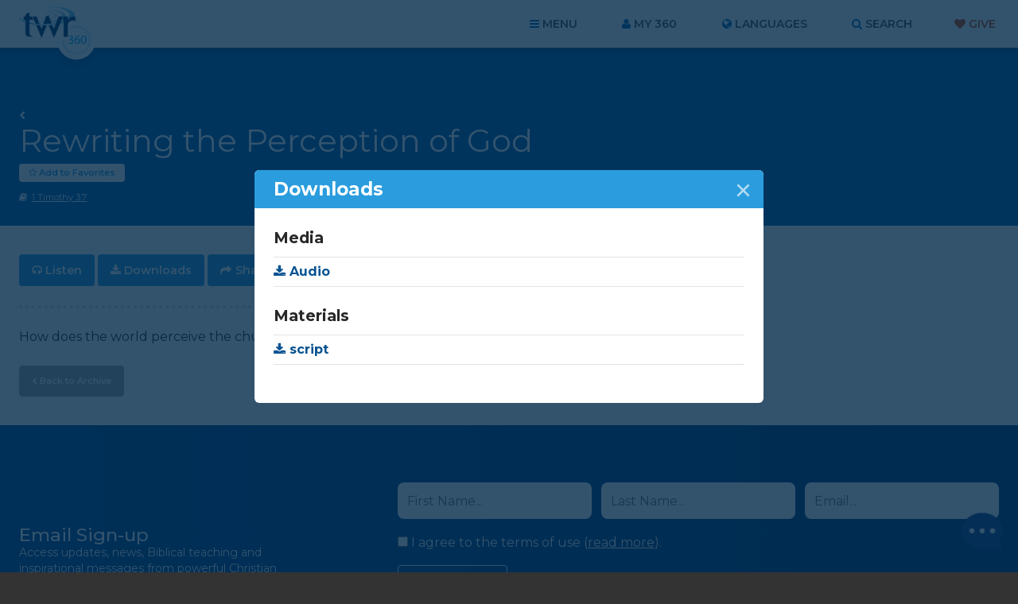

--- FILE ---
content_type: text/html; charset=UTF-8
request_url: https://www.twr360.org/programs/view/id,570467/action,pdf/lang,1
body_size: 19551
content:
<!DOCTYPE html>
<!--[if lt IE 7 ]> <html class="no-js ie6" lang="en"> <![endif]-->
<!--[if IE 7 ]>    <html class="no-js ie7" lang="en"> <![endif]-->
<!--[if IE 8 ]>    <html class="no-js ie8" lang="en"> <![endif]-->
<!--[if IE 9 ]>    <html class="no-js ie9" lang="en"> <![endif]-->
<!--[if (gte IE 10)|!(IE)]><!--> <html class="no-js" lang="en"> <!--<![endif]-->
<head>
	<meta charset="utf-8" />
	<meta http-equiv="X-UA-Compatible" content="IE=edge,chrome=1" />
	<meta name="viewport" content="width=device-width, initial-scale=1.0, maximum-scale=1, user-scalable=no" />
	<meta name="keywords" content="" /> 
	<meta name="description" content="How does the world perceive the church?  How does your world perceive the church?" /> 
	<meta name="author" content="" />
	
		<meta property="og:url" content="https://www.twr360.org/programs/view/id,570467/lang,1" />
		<meta property="og:type" content="website" />
		<meta property="og:title" content=" &middot; TWR360 &middot; Rewriting the Perception of God" />
		<meta property="og:description" content="How does the world perceive the church?  How does your world perceive the church?" />
		<meta property="og:image" content="https://www.twr360.org/images/scaled//200x200/img.jpg" />
		<meta property="og:image:width" content="200" />
		<meta property="og:image:height" content="200" />
	
	
	<title>TWR360 | </title>
	
	<!-- script type="text/javascript" charset="UTF-8" src="//cdn.cookie-script.com/s/22415cacc38e0430e2adb78021d6b6b7.js"></script -->

<link href='https://fonts.googleapis.com/css?family=Lato:400,900,400italic,300|Montserrat:300,400,500,600,700' rel='stylesheet' type='text/css'>

<link href="https://maxcdn.bootstrapcdn.com/font-awesome/4.5.0/css/font-awesome.min.css" rel="stylesheet" />
<link href="/css/main.css?v=5.2" rel="stylesheet" type="text/css" />
<link href="/javascript/magnific-popup/magnific-popup.css?v=1" rel="stylesheet" type="text/css" />

<!-- This duplicate jQuery library include is apparently required by some of TWR's pages with custom JavaScript using certain templates. -->
<script src="https://ajax.googleapis.com/ajax/libs/jquery/2.2.4/jquery.min.js"></script>


	<link href="/css/videojs_7_0_3.css?v=3" rel="stylesheet" type="text/css" />
	<link href="/css/vjs-quality-selector.css?v=1" rel="stylesheet" type="text/css" />
	

	<style type="text/css">

		#leaderboard-ad {
    float: none !important;
}
.page-header h1 {
    display: block !important;
}
		
		.terms-notice {
			margin-top: .375em !important;
			margin-bottom: 0 !important;
			display: block !important;
			clear: both;
		}
		
		article.program .program-actions a.terms-link {
			text-decoration: underline;
			padding: 0;
			color: #FF5E17;
			background-color: transparent;
			font-weight: normal;
			font-family: "lato", arial, helvetica, sans-serif;
			border-radius: 0;
			cursor: pointer;
			display: inline;
		}
	</style>
	
	<script type="text/javascript" src="//ajax.googleapis.com/ajax/libs/jquery/1.8.3/jquery.min.js"></script>
	<script type="text/javascript" src="/javascript/magnific-popup/jquery.magnific-popup.min.js"></script>
	<script type="text/javascript" src="/taglib/javascript/respond.min.js"></script>
	<script type="text/javascript" src="/taglib/javascript/modernizr-1.7.min.js"></script>
	<script type="text/javascript" src="/taglib/javascript/cookies.js"></script>
	<script type="text/javascript" src="/taglib/javascript/mobile_detect.js"></script>
	<script type="text/javascript" src="/javascript/jquery.lightbox_me.js"></script>
	<script type="text/javascript" src="/javascript/interface.js?v=2"></script>
	<!--script src="//load.sumome.com/" data-sumo-site-id="77c8bbabc3c1d127f0d79aa8ffd3b8958c095426d8d3a79b1401de0b1e0558da" async="async"></script-->
	
	<script type="text/javascript">
		var ministryId = ;
		var programId = 570467;
		var languageId = 1;
		var site_domain = "www.twr360.org";
		var readLessText = "read less";
		var readMoreText = "read more";
		var languageListenText = "Listen";
		var languageWatchText = "Watch";
		var audioShareToggled = false;
	</script>
	<script type="text/javascript" src="/javascript/programs.js?v1.2"></script>
	
	
	<!-- Effectively our common JS and header tag include template for this site. -->







<script type="text/javascript" src="/javascript/ga-tracking/ga_ads_event_bindings.js?v1.1"></script>

<script>
	var site_domain = 'www.twr360.org';
	var languageId = 1;
	var _geofenced = 0;
	var _country = 'na';
</script>

<!-- Google Tag Manager -->
<script>
(function(w,d,s,l,i){w[l]=w[l]||[];w[l].push({'gtm.start':
new Date().getTime(),event:'gtm.js'});var f=d.getElementsByTagName(s)[0],
j=d.createElement(s),dl=l!='dataLayer'?'&l='+l:'';j.async=true;j.src=
'https://www.googletagmanager.com/gtm.js?id='+i+dl;f.parentNode.insertBefore(j,f);
})(window,document,'script','dataLayer','GTM-W39BLS');	
</script>
<!-- End Google Tag Manager -->

<script src="/javascript/3rd-party-installations.js?v=1.3"></script>


	<!-- BEGIN SHAREAHOLIC CODE -->
	<link rel="preload" href="https://cdn.shareaholic.net/assets/pub/shareaholic.js" as="script" />
	<meta name="shareaholic:site_id" content="6c1137800aff23d97617de66e73902c5" />
	<script data-cfasync="false" async src="https://cdn.shareaholic.net/assets/pub/shareaholic.js"></script>
	<!-- END SHAREAHOLIC CODE -->
	<style>
		/* Shareaholic tweaks */
		article.program .program-actions .shareaholic-canvas div {
			margin: 0;
		}
		.shareaholic-share-buttons-container.shareaholic-flat li.shareaholic-share-button .shareaholic-share-button-container .shareaholic-service-icon:hover {
			box-shadow: 0 0 0 2px white !important;
		}
	</style>
</head>
<body class="english ltr page-programs  pages-template--program">

<!-- Google Tag Manager (noscript) -->
<noscript><iframe src="https://www.googletagmanager.com/ns.html?id=GTM-W39BLS"
height="0" width="0" style="display:none;visibility:hidden"></iframe></noscript>
<!-- End Google Tag Manager (noscript) -->

<!-- BEGIN TWR360 CHATBOT -->
<div id="my360-helper-container"></div>
<script type="text/javascript" src="https://ai-chatbot.twr360.net/My360-Helper-Chatbot-Widget/chatbox-integration.js"></script>
<!-- END TWR360 CHATBOT -->

<section id="app_banner" style="display: none;">
	<div class="hide">Hide</div>
	<a href="" target="itunes_store" class="view">View</a>
	<img src="/images/main/app-icon.png?v=2" alt="" width="48" height="48" />
	<h2>Download the App!</h2>
	<p>Free on the App Store</p>	
</section>

<div id="wrapper">
<div id="document" role="document">

	<header class="site-header" role="banner">

	<div class="container">

		<div class="site-branding">
			<a href="/">
				<span class="logo">
					<img src="/images/main/logo-twr360-blue.png?v=2" alt="TWR360" class="default" />
					<img src="/images/main/logo-rtm360-blue.png?v=2" alt="RTM360" class="spanish" />
					<img src="/images/main/logo-tmp360-blue.png?v=2" alt="TMP360" class="russian" />
				</span>
				<span class="tagline">Faith for Your World</span>
			</a>	
		</div>
		
		<ul class="site-header-links">
			<li id="site-nav-toggle" class="toggle">Menu</li>
			<li id="link-my360"><a href="/store/my-account" id="site-account-toggle" class="toggle">My 360</a></li>
			<li id="site-languages-toggle" class="toggle">Languages<!--module src="class.Languages.php" action="getCurrentLanguage" /--></li>
			<li id="site-search-toggle" class="toggle">Search</li>
			<li class="give"><a class="header-cta" href="/donate" target="_blank">Give</a></li>
		</ul>
		
	</div>
	
</header>

<div id="global-site-search" style="display:none">
	<form class="site-search" action="/search/" method="post">
		<input type="search" name="query" placeholder="Search..." />
		<button type="submit">Search</button>
	</form>
</div>

<nav class="site-nav" role="navigation">
	<div class="container">
		<ul><li class="link-home"><span></span><a href="/home">Home</a></li><li class="link-topics"><span></span><a href="/topics">Topics</a></li><li class="link-ministries"><span></span><a href="/ministries">Ministries</a></li><li class="link-churches"><span></span><a href="/churches">Churches</a></li><li class="link-organizations"><span></span><a href="/organizations">Organizations</a></li><li class="link-scripture"><span></span><a href="/scripture">Scripture</a></li><li class="link-blog"><span></span><a href="/blog">Blog</a></li><li class="link-donate"><span></span><a href="/donate" target="_blank">Give</a></li><li class="link-about"><span></span><a href="/about">About Us</a><ul><li><a href="/privacy" target="_blank">Privacy Policy</a></li><li><a href="/terms">Terms of Use</a></li><li><a href="/contact">Contact Us</a></li><li><a href="/join-twr" target="_blank">Join TWR</a></li></ul></li><li class="link-resources"><span></span><a href="/resources">Resources</a></li><li class="link-video"><span></span><a href="/video">Video</a></li><li class="link-"><span></span><ul><li><a href="/app-videoItem-TheStory"></a></li><li><a href="/app-videoItem-ImanerPath"></a></li><li><a href="/app-videoItem-Renewal">Why am I Here?</a></li><li><a href="/app-why-am-i-here">Why am I Here?</a></li></ul></li><li class="link-"><span></span><ul><li><a href="/app/contact">Contact Us</a></li><li><a href="/app-account-terms-of-use"></a></li><li><a href="/app/terms">Terms of Use</a></li><li><a href="/app/privacy">Privacy Policy</a></li></ul></li><li><a href="/prayers">Prayer Wall</a></li></ul>
		
	</div>
</nav>

<div class="site-account">
	<div class="container">
		<div id="account-inner">
			<form action="/store/login_user" method="POST">	
	<ul>
		<li><label>Email</label> <input type="text" name="email" placeholder="Email..." /></li>
		<li><label>Password</label> <input type="password" name="password" placeholder="Password..." /></li>
	</ul>
	
	<button type="submit">Login</button> 
	<div class="actions">
		<div class="remember"><input type="checkbox" name="remember_me" value="1" /> Remember Me</div>
		<a class="forgot" href="/store/forgot_password_prompt">Forgot your password?</a>
	</div>
</form>

<div class="new_account">
	<a href="/store/create">Create an Account</a>	
</div>		
		</div>	
	</div>
</div>

<div class="site-languages">
	<div class="container">
		<div id="languages">
			<div id="languages-inner">
				<ul id="languages-all" class="region">
					<li class="regions"><a href="/map">View by Region&hellip;</a></li>
					<li><a class="lang-select-25" href="javascript:void(0);" onclick="setLanguage(25, this)">Afrikaans <small>(Afrikaans)</small></a><ul class="dialects" style="display: none;"></ul></li><li><a class="lang-select-62" href="javascript:void(0);" onclick="setLanguage(62, this)">Shqip <small>(Albanian)</small></a><ul class="dialects" style="display: none;"></ul></li><li><a class="lang-select-88" href="javascript:void(0);" onclick="setLanguage(88, this)">አማሪኛ <small>(Amharic)</small></a><ul class="dialects" style="display: none;"></ul></li><li><a class="lang-select-8" href="javascript:void(0);" onclick="setLanguage(8, this)">العربية <small>(Arabic)</small></a><ul class="dialects" style="display: none;"><li><a href="javascript:void(0);" onclick="setSubLanguage(8,true)">العربية <small>(Arabic)</small></a></li><li><a href="javascript:void(0);" onclick="setSubLanguage(87)">اللغة العربية المغربية <small>(Moroccan Arabic)</small></a></li><li><a href="javascript:void(0);" onclick="setSubLanguage(159)">اللغة المصرية العامية <small>(Egyptian Arabic)</small></a></li><li><a href="javascript:void(0);" onclick="setSubLanguage(148)">باللهجة التونسية <small>(Tunisian Arabic )</small></a></li></ul></li><li><a class="lang-select-107" href="javascript:void(0);" onclick="setLanguage(107, this)">ভক্তিবচন <small>(Assamese)</small></a><ul class="dialects" style="display: none;"></ul></li><li><a class="lang-select-60" href="javascript:void(0);" onclick="setLanguage(60, this)">Bambara <small>(Bambara)</small></a><ul class="dialects" style="display: none;"></ul></li><li><a class="lang-select-123" href="javascript:void(0);" onclick="setLanguage(123, this)">Baoulé <small>(Baoule)</small></a><ul class="dialects" style="display: none;"></ul></li><li><a class="lang-select-35" href="javascript:void(0);" onclick="setLanguage(35, this)">বাংলা <small>(Bengali)</small></a><ul class="dialects" style="display: none;"></ul></li><li><a class="lang-select-64" href="javascript:void(0);" onclick="setLanguage(64, this)">Bosanski <small>(Bosnian)</small></a><ul class="dialects" style="display: none;"></ul></li><li><a class="lang-select-41" href="javascript:void(0);" onclick="setLanguage(41, this)">български <small>(Bulgarian)</small></a><ul class="dialects" style="display: none;"></ul></li><li><a class="lang-select-100" href="javascript:void(0);" onclick="setLanguage(100, this)">Bisaya <small>(Cebuano)</small></a><ul class="dialects" style="display: none;"></ul></li><li><a class="lang-select-127" href="javascript:void(0);" onclick="setLanguage(127, this)">Chichewa <small>(Chichewa)</small></a><ul class="dialects" style="display: none;"></ul></li><li><a class="lang-select-40" href="javascript:void(0);" onclick="setLanguage(40, this)">Hrvatski <small>(Croatian)</small></a><ul class="dialects" style="display: none;"></ul></li><li><a class="lang-select-44" href="javascript:void(0);" onclick="setLanguage(44, this)">Čeština <small>(Czech)</small></a><ul class="dialects" style="display: none;"></ul></li><li><a class="lang-select-140" href="javascript:void(0);" onclick="setLanguage(140, this)">Dansk <small>(Danish)</small></a><ul class="dialects" style="display: none;"></ul></li><li><a class="lang-select-142" href="javascript:void(0);" onclick="setLanguage(142, this)">داري <small>(Dari)</small></a><ul class="dialects" style="display: none;"></ul></li><li><a class="lang-select-37" href="javascript:void(0);" onclick="setLanguage(37, this)">Nederlands <small>(Dutch)</small></a><ul class="dialects" style="display: none;"><li><a href="javascript:void(0);" onclick="setSubLanguage(37,true)">Nederlands <small>(Dutch)</small></a></li><li><a href="javascript:void(0);" onclick="setSubLanguage(95)">Vlaams <small>(Flemish)</small></a></li></ul></li><li class="current"><a class="lang-select-1" href="javascript:void(0);" onclick="setLanguage(1, this)">English <small>(English)</small></a><ul class="dialects" style="display: none;"></ul></li><li><a class="lang-select-46" href="javascript:void(0);" onclick="setLanguage(46, this)">فارسی <small>(Farsi)</small></a><ul class="dialects" style="display: none;"></ul></li><li><a class="lang-select-157" href="javascript:void(0);" onclick="setLanguage(157, this)">Suomalainen <small>(Finnish)</small></a><ul class="dialects" style="display: none;"></ul></li><li><a class="lang-select-75" href="javascript:void(0);" onclick="setLanguage(75, this)">Fongbe <small>(Fongbe)</small></a><ul class="dialects" style="display: none;"></ul></li><li><a class="lang-select-31" href="javascript:void(0);" onclick="setLanguage(31, this)">Français <small>(French)</small></a><ul class="dialects" style="display: none;"></ul></li><li><a class="lang-select-22" href="javascript:void(0);" onclick="setLanguage(22, this)">Deutsch <small>(German)</small></a><ul class="dialects" style="display: none;"></ul></li><li><a class="lang-select-38" href="javascript:void(0);" onclick="setLanguage(38, this)">Ελληνικά <small>(Greek)</small></a><ul class="dialects" style="display: none;"></ul></li><li><a class="lang-select-104" href="javascript:void(0);" onclick="setLanguage(104, this)">Guarani <small>(Guarani)</small></a><ul class="dialects" style="display: none;"></ul></li><li><a class="lang-select-69" href="javascript:void(0);" onclick="setLanguage(69, this)">ગુજરાતી <small>(Gujarati)</small></a><ul class="dialects" style="display: none;"></ul></li><li><a class="lang-select-53" href="javascript:void(0);" onclick="setLanguage(53, this)">Kreyòl <small>(Haitian-Creole)</small></a><ul class="dialects" style="display: none;"></ul></li><li><a class="lang-select-63" href="javascript:void(0);" onclick="setLanguage(63, this)">Hausa <small>(Hausa)</small></a><ul class="dialects" style="display: none;"></ul></li><li><a class="lang-select-52" href="javascript:void(0);" onclick="setLanguage(52, this)">עברית <small>(Hebrew)</small></a><ul class="dialects" style="display: none;"></ul></li><li><a class="lang-select-21" href="javascript:void(0);" onclick="setLanguage(21, this)">हिंदी <small>(Hindi)</small></a><ul class="dialects" style="display: none;"></ul></li><li><a class="lang-select-65" href="javascript:void(0);" onclick="setLanguage(65, this)">Magyar <small>(Hungarian)</small></a><ul class="dialects" style="display: none;"></ul></li><li><a class="lang-select-99" href="javascript:void(0);" onclick="setLanguage(99, this)">Igbo <small>(Igbo)</small></a><ul class="dialects" style="display: none;"></ul></li><li><a class="lang-select-135" href="javascript:void(0);" onclick="setLanguage(135, this)">Ilocano <small>(Ilocano)</small></a><ul class="dialects" style="display: none;"></ul></li><li><a class="lang-select-32" href="javascript:void(0);" onclick="setLanguage(32, this)">Indonesia <small>(Indonesian)</small></a><ul class="dialects" style="display: none;"><li><a href="javascript:void(0);" onclick="setSubLanguage(32,true)">Indonesia <small>(Indonesian)</small></a></li><li><a href="javascript:void(0);" onclick="setSubLanguage(147)">Sundanese <small>(Sundanese)</small></a></li></ul></li><li><a class="lang-select-50" href="javascript:void(0);" onclick="setLanguage(50, this)">Italiano <small>(Italian)</small></a><ul class="dialects" style="display: none;"></ul></li><li><a class="lang-select-30" href="javascript:void(0);" onclick="setLanguage(30, this)">日本語 <small>(Japanese)</small></a><ul class="dialects" style="display: none;"></ul></li><li><a class="lang-select-114" href="javascript:void(0);" onclick="setLanguage(114, this)">Javanese <small>(Javanese)</small></a><ul class="dialects" style="display: none;"></ul></li><li><a class="lang-select-92" href="javascript:void(0);" onclick="setLanguage(92, this)">Jula Kan <small>(Jula)</small></a><ul class="dialects" style="display: none;"></ul></li><li><a class="lang-select-101" href="javascript:void(0);" onclick="setLanguage(101, this)">Taqbaylit <small>(Kabyle)</small></a><ul class="dialects" style="display: none;"></ul></li><li><a class="lang-select-73" href="javascript:void(0);" onclick="setLanguage(73, this)">ಕನ್ನಡ <small>(Kannada)</small></a><ul class="dialects" style="display: none;"></ul></li><li><a class="lang-select-186" href="javascript:void(0);" onclick="setLanguage(186, this)">қазақ <small>(Kazakh)</small></a><ul class="dialects" style="display: none;"></ul></li><li><a class="lang-select-61" href="javascript:void(0);" onclick="setLanguage(61, this)">ភាសាខ្មែរ <small>(Khmer)</small></a><ul class="dialects" style="display: none;"></ul></li><li><a class="lang-select-126" href="javascript:void(0);" onclick="setLanguage(126, this)">Gikuyu <small>(Kikuyu)</small></a><ul class="dialects" style="display: none;"></ul></li><li><a class="lang-select-125" href="javascript:void(0);" onclick="setLanguage(125, this)">Kinyarwanda <small>(Kinyarwanda)</small></a><ul class="dialects" style="display: none;"></ul></li><li><a class="lang-select-143" href="javascript:void(0);" onclick="setLanguage(143, this)">Kirundi <small>(Kirundi)</small></a><ul class="dialects" style="display: none;"></ul></li><li><a class="lang-select-36" href="javascript:void(0);" onclick="setLanguage(36, this)">한국어 <small>(Korean)</small></a><ul class="dialects" style="display: none;"></ul></li><li><a class="lang-select-103" href="javascript:void(0);" onclick="setLanguage(103, this)">Kurdish - Sorani <small>(Kurdish - Sorani)</small></a><ul class="dialects" style="display: none;"></ul></li><li><a class="lang-select-109" href="javascript:void(0);" onclick="setLanguage(109, this)">કચ્છી <small>(Kutchi)</small></a><ul class="dialects" style="display: none;"></ul></li><li><a class="lang-select-132" href="javascript:void(0);" onclick="setLanguage(132, this)">Lingala <small>(Lingala)</small></a><ul class="dialects" style="display: none;"></ul></li><li><a class="lang-select-42" href="javascript:void(0);" onclick="setLanguage(42, this)">Lietuviškai <small>(Lithuanian)</small></a><ul class="dialects" style="display: none;"></ul></li><li><a class="lang-select-136" href="javascript:void(0);" onclick="setLanguage(136, this)">Plautdietsch <small>(Low German)</small></a><ul class="dialects" style="display: none;"></ul></li><li><a class="lang-select-108" href="javascript:void(0);" onclick="setLanguage(108, this)">मैथिली <small>(Maithili)</small></a><ul class="dialects" style="display: none;"></ul></li><li><a class="lang-select-176" href="javascript:void(0);" onclick="setLanguage(176, this)">Malgache <small>(Malagasy)</small></a><ul class="dialects" style="display: none;"></ul></li><li><a class="lang-select-158" href="javascript:void(0);" onclick="setLanguage(158, this)">Melayu <small>(Malay)</small></a><ul class="dialects" style="display: none;"></ul></li><li><a class="lang-select-71" href="javascript:void(0);" onclick="setLanguage(71, this)">മലയാളം <small>(Malayalam)</small></a><ul class="dialects" style="display: none;"></ul></li><li><a class="lang-select-3" href="javascript:void(0);" onclick="setLanguage(3, this)">中文 <small>(Mandarin)</small></a><ul class="dialects" style="display: none;"><li><a href="javascript:void(0);" onclick="setSubLanguage(3,true)">中文 <small>(Mandarin)</small></a></li><li><a href="javascript:void(0);" onclick="setSubLanguage(97)"> 粤语  <small>(Cantonese)</small></a></li><li><a href="javascript:void(0);" onclick="setSubLanguage(150)">南侗语 <small>(Southern Dong)</small></a></li><li><a href="javascript:void(0);" onclick="setSubLanguage(96)">客家话 <small>(Hakka )</small></a></li><li><a href="javascript:void(0);" onclick="setSubLanguage(149)">诺苏语  <small>(Nuosu)</small></a></li><li><a href="javascript:void(0);" onclick="setSubLanguage(152)">闽南语 <small>(Hokkien)</small></a></li></ul></li><li><a class="lang-select-74" href="javascript:void(0);" onclick="setLanguage(74, this)">मराठी <small>(Marathi)</small></a><ul class="dialects" style="display: none;"></ul></li><li><a class="lang-select-59" href="javascript:void(0);" onclick="setLanguage(59, this)">नेपाली <small>(Nepali)</small></a><ul class="dialects" style="display: none;"></ul></li><li><a class="lang-select-76" href="javascript:void(0);" onclick="setLanguage(76, this)">Norsk <small>(Norwegian)</small></a><ul class="dialects" style="display: none;"></ul></li><li><a class="lang-select-70" href="javascript:void(0);" onclick="setLanguage(70, this)">ଓଡ଼ିଆ <small>(Odia (Oriya))</small></a><ul class="dialects" style="display: none;"></ul></li><li><a class="lang-select-124" href="javascript:void(0);" onclick="setLanguage(124, this)">Oromo <small>(Oromo)</small></a><ul class="dialects" style="display: none;"></ul></li><li><a class="lang-select-94" href="javascript:void(0);" onclick="setLanguage(94, this)">Papiamentu <small>(Papiamentu)</small></a><ul class="dialects" style="display: none;"></ul></li><li><a class="lang-select-137" href="javascript:void(0);" onclick="setLanguage(137, this)">پښتو <small>(Pashto)</small></a><ul class="dialects" style="display: none;"></ul></li><li><a class="lang-select-47" href="javascript:void(0);" onclick="setLanguage(47, this)">Polski <small>(Polish)</small></a><ul class="dialects" style="display: none;"></ul></li><li><a class="lang-select-26" href="javascript:void(0);" onclick="setLanguage(26, this)">Português <small>(Portuguese)</small></a><ul class="dialects" style="display: none;"></ul></li><li><a class="lang-select-54" href="javascript:void(0);" onclick="setLanguage(54, this)">ਪੰਜਾਬੀ <small>(Punjabi)</small></a><ul class="dialects" style="display: none;"></ul></li><li><a class="lang-select-153" href="javascript:void(0);" onclick="setLanguage(153, this)">Quechua (Runasimi) <small>(Quechua)</small></a><ul class="dialects" style="display: none;"></ul></li><li><a class="lang-select-43" href="javascript:void(0);" onclick="setLanguage(43, this)">Română <small>(Romanian)</small></a><ul class="dialects" style="display: none;"><li><a href="javascript:void(0);" onclick="setSubLanguage(43,true)">Română <small>(Romanian)</small></a></li><li><a href="javascript:void(0);" onclick="setSubLanguage(138)">kalderash romani  <small>(Romani - Kalderash)</small></a></li></ul></li><li><a class="lang-select-16" href="javascript:void(0);" onclick="setLanguage(16, this)">Pусский <small>(Russian)</small></a><ul class="dialects" style="display: none;"></ul></li><li><a class="lang-select-39" href="javascript:void(0);" onclick="setLanguage(39, this)">Cрпски <small>(Serbian)</small></a><ul class="dialects" style="display: none;"></ul></li><li><a class="lang-select-130" href="javascript:void(0);" onclick="setLanguage(130, this)">chiShona <small>(Shona)</small></a><ul class="dialects" style="display: none;"></ul></li><li><a class="lang-select-105" href="javascript:void(0);" onclick="setLanguage(105, this)">سنڌي <small>(Sindhi)</small></a><ul class="dialects" style="display: none;"></ul></li><li><a class="lang-select-110" href="javascript:void(0);" onclick="setLanguage(110, this)">සිංහල <small>(Sinhalese)</small></a><ul class="dialects" style="display: none;"></ul></li><li><a class="lang-select-66" href="javascript:void(0);" onclick="setLanguage(66, this)">Slovenčina <small>(Slovak)</small></a><ul class="dialects" style="display: none;"></ul></li><li><a class="lang-select-67" href="javascript:void(0);" onclick="setLanguage(67, this)">Somali <small>(Somali)</small></a><ul class="dialects" style="display: none;"></ul></li><li><a class="lang-select-164" href="javascript:void(0);" onclick="setLanguage(164, this)">Songhai <small>(Songhai)</small></a><ul class="dialects" style="display: none;"></ul></li><li><a class="lang-select-2" href="javascript:void(0);" onclick="setLanguage(2, this)">Español <small>(Spanish)</small></a><ul class="dialects" style="display: none;"></ul></li><li><a class="lang-select-29" href="javascript:void(0);" onclick="setLanguage(29, this)">Kiswahili <small>(Swahili)</small></a><ul class="dialects" style="display: none;"><li><a href="javascript:void(0);" onclick="setSubLanguage(29,true)">Kiswahili <small>(Swahili)</small></a></li><li><a href="javascript:void(0);" onclick="setSubLanguage(154)">Maasai <small>(Maasai)</small></a></li><li><a href="javascript:void(0);" onclick="setSubLanguage(156)">Taita <small>(Taita)</small></a></li><li><a href="javascript:void(0);" onclick="setSubLanguage(155)">Turkana <small>(Turkana)</small></a></li></ul></li><li><a class="lang-select-45" href="javascript:void(0);" onclick="setLanguage(45, this)">Svenska <small>(Swedish)</small></a><ul class="dialects" style="display: none;"></ul></li><li><a class="lang-select-48" href="javascript:void(0);" onclick="setLanguage(48, this)">Tagalog <small>(Tagalog)</small></a><ul class="dialects" style="display: none;"></ul></li><li><a class="lang-select-165" href="javascript:void(0);" onclick="setLanguage(165, this)">Tamasheq <small>(Tamasheq)</small></a><ul class="dialects" style="display: none;"></ul></li><li><a class="lang-select-72" href="javascript:void(0);" onclick="setLanguage(72, this)">தமிழ் <small>(Tamil)</small></a><ul class="dialects" style="display: none;"></ul></li><li><a class="lang-select-27" href="javascript:void(0);" onclick="setLanguage(27, this)">తెలుగు <small>(Telugu)</small></a><ul class="dialects" style="display: none;"></ul></li><li><a class="lang-select-28" href="javascript:void(0);" onclick="setLanguage(28, this)">ภาษาไทย <small>(Thai)</small></a><ul class="dialects" style="display: none;"></ul></li><li><a class="lang-select-181" href="javascript:void(0);" onclick="setLanguage(181, this)">ትግርኛ <small>(Tigrinya)</small></a><ul class="dialects" style="display: none;"></ul></li><li><a class="lang-select-34" href="javascript:void(0);" onclick="setLanguage(34, this)">Türkçe <small>(Turkish)</small></a><ul class="dialects" style="display: none;"></ul></li><li><a class="lang-select-122" href="javascript:void(0);" onclick="setLanguage(122, this)">Twi <small>(Twi)</small></a><ul class="dialects" style="display: none;"></ul></li><li><a class="lang-select-51" href="javascript:void(0);" onclick="setLanguage(51, this)">Українська <small>(Ukrainian)</small></a><ul class="dialects" style="display: none;"></ul></li><li><a class="lang-select-131" href="javascript:void(0);" onclick="setLanguage(131, this)">Umbundu <small>(Umbundu)</small></a><ul class="dialects" style="display: none;"></ul></li><li><a class="lang-select-77" href="javascript:void(0);" onclick="setLanguage(77, this)">اردو <small>(Urdu)</small></a><ul class="dialects" style="display: none;"></ul></li><li><a class="lang-select-33" href="javascript:void(0);" onclick="setLanguage(33, this)">Việt <small>(Vietnamese)</small></a><ul class="dialects" style="display: none;"><li><a href="javascript:void(0);" onclick="setSubLanguage(33,true)">Việt <small>(Vietnamese)</small></a></li><li><a href="javascript:void(0);" onclick="setSubLanguage(98)">Klei Ede  <small>(Rade)</small></a></li></ul></li><li><a class="lang-select-151" href="javascript:void(0);" onclick="setLanguage(151, this)">Wolof <small>(Wolof)</small></a><ul class="dialects" style="display: none;"></ul></li><li><a class="lang-select-134" href="javascript:void(0);" onclick="setLanguage(134, this)">Xhosa <small>(Xhosa)</small></a><ul class="dialects" style="display: none;"></ul></li><li><a class="lang-select-129" href="javascript:void(0);" onclick="setLanguage(129, this)">Yao <small>(Yao)</small></a><ul class="dialects" style="display: none;"></ul></li><li><a class="lang-select-55" href="javascript:void(0);" onclick="setLanguage(55, this)">ఎరుకల <small>(Yerukala)</small></a><ul class="dialects" style="display: none;"></ul></li><li><a class="lang-select-144" href="javascript:void(0);" onclick="setLanguage(144, this)">Yoruba <small>(Yoruba)</small></a><ul class="dialects" style="display: none;"></ul></li><li><a class="lang-select-57" href="javascript:void(0);" onclick="setLanguage(57, this)">Iszulu <small>(Zulu)</small></a><ul class="dialects" style="display: none;"></ul></li>
				</ul>
			</div>	
		</div>	
	</div>
</div>




	<main class="site-body">

		<script>
	function favorite(id){
		var $ = jQuery;
		$.ajax({
			url: '/store/addFavorite/',
			data: {
				'id': id
			},
			complete: function(data){
				
			}	
		});
	}
	var autoplay_audio = false;
	var autoplay_video = false;
	var autoshow_pdf = true;
	var loggedIn = false;
	var langItem = "items";	
</script>

<article class="program">

	<header class="page-header">
		<div class="container">
			<nav class="breadcrumb">
				<ol>
					<li><a href="/ministry/"></a></li>
				</ol>	
			</nav>
			<h1>Rewriting the Perception of God</h1><div class="favorite program">
			<div class="toggle" title="Like this? Click the star to add to your favorites!">Add to Favorites</div>
			<div class="status logged_out" style="display: none;">
				<span class="tip"></span>
				You must be
				<a href="/store/my_account">Logged In</a>
				to save favorites.
				<span class="close" onclick="$(this).parent().fadeOut();">Close</span>
			</div>
			<div class="status added" style="display: none;"><span class="tip"></span>Added to Favorites.</div>
			<div class="status removed" style="display: none;"><span class="tip"></span>Removed from Favorites.</div>
		</div>
			<div class="meta">
				<time datetime="" pubdate></time>
				<ul class="references"><li>
						<a href="javascript:void(0);" onclick="getScripture('1 Timothy','3','7',this)">1 Timothy 3:7</a>
						<div class="scripture">
							<div class="close">Close</div>
							<h1></h1>
							<div class="body"></div>
						</div>
					</li> </ul>
			</div>
		</div>
	</header>

	<nav style="display:none;" class="page-nav">
		<div class="container">
			<ul>
				<li class="about"><a href="">About</a></li>		
				<li class="recent"><a href="<!cur_url>">Recent</a></li>
				<li class="popular"><a href="">Popular</a></li>
				<li class="topics"><a href="">Topics</a></li>
				<li class="series"><a href="">Series</a></li>
				<li class="scripture"><a href="">Scripture</a></li>
				<li class="language"><a href="">Languages</a></li>
				<!store_link>
			</ul>
		</div>
	</nav>

	<div class="page-content-wrapper">

		<div class="page-body">
			<div class="container">

				<!--section class="details">
					<!elearning_download_button>
					<div class="favorite program">
			<div class="toggle" title="Like this? Click the star to add to your favorites!">Add to Favorites</div>
			<div class="status logged_out" style="display: none;">
				<span class="tip"></span>
				You must be
				<a href="/store/my_account">Logged In</a>
				to save favorites.
				<span class="close" onclick="$(this).parent().fadeOut();">Close</span>
			</div>
			<div class="status added" style="display: none;"><span class="tip"></span>Added to Favorites.</div>
			<div class="status removed" style="display: none;"><span class="tip"></span>Removed from Favorites.</div>
		</div>
				</section-->	
				
				<div class="program-actions">
				
					<!video>
					
					<div class="action listen">
	<a href="javascript:void(0);">Listen</a>
</div>

<section id="program-audio-player" class="program-player mfp-hide">
	<header>
		<div class="program-player-title">Rewriting the Perception of God</div>
	</header>
	<div class="player-container">
		<audio id="audio_player" class="video-js"></audio>
	</div>
	<div class="popup-body">
		<div class="player-actions"></div>
	</div>
</section>

<div id="followup-audio" class="followup" style="display:none;">
	<div class="followup-outer">
		<div class="followup-inner">
			
			<div class="followup-share">
				<h3>Feedback</h3>
			</div>
			
			<div class="followup-feedback">
				
				<p>Let us know what you think of this program!</p>
				
				<ul>
					<li class="required"><label>Name</label> <input type="text" id="audio_share_name" name="name" placeholder="Name..." /></li>
					<li class="required"><label>Email</label> <input type="text" id="audio_share_email" name="email" placeholder="Email..." /></li>
					<li>
						<label>Country</label>
						<select name="country" id="audio_share_country">
							<option value="">Country&hellip;</option>
							<option value="4">Afghanistan</option><option value="17">Aland Islands</option><option value="7">Albania</option><option value="62">Algeria</option><option value="13">American Samoa</option><option value="2">Andorra</option><option value="10">Angola</option><option value="6">Anguilla</option><option value="11">Antarctica</option><option value="5">Antigua and Barbuda</option><option value="12">Argentina</option><option value="8">Armenia</option><option value="16">Aruba</option><option value="1">Ascension Island</option><option value="15">Australia</option><option value="14">Austria</option><option value="18">Azerbaijan</option><option value="32">Bahamas</option><option value="25">Bahrain</option><option value="21">Bangladesh</option><option value="20">Barbados</option><option value="36">Belarus</option><option value="22">Belgium</option><option value="37">Belize</option><option value="27">Benin</option><option value="28">Bermuda</option><option value="33">Bhutan</option><option value="30">Bolivia</option><option value="19">Bosnia and Herzegovina</option><option value="35">Botswana</option><option value="34">Bouvet Island</option><option value="31">Brazil</option><option value="108">British Indian Ocean Territory</option><option value="241">British Virgin Islands</option><option value="29">Brunei Darussalam</option><option value="24">Bulgaria</option><option value="23">Burkina Faso</option><option value="26">Burundi</option><option value="119">Cambodia</option><option value="47">Cameroon</option><option value="38">Canada</option><option value="53">Cape Verde</option><option value="126">Cayman Islands</option><option value="41">Central African Republic</option><option value="216">Chad</option><option value="46">Chile</option><option value="48">China</option><option value="54">Christmas Island</option><option value="39">Cocos (Keeling) Islands</option><option value="49">Colombia</option><option value="121">Comoros</option><option value="42">Congo</option><option value="40">Congo, Democratic Republic</option><option value="45">Cook Islands</option><option value="50">Costa Rica</option><option value="44">Cote D'Ivoire (Ivory Coast)</option><option value="100">Croatia (Hrvatska)</option><option value="52">Cuba</option><option value="55">Cyprus</option><option value="56">Czech Republic</option><option value="51">Czechoslovakia (former)</option><option value="59">Denmark</option><option value="58">Djibouti</option><option value="60">Dominica</option><option value="61">Dominican Republic</option><option value="225">East Timor</option><option value="63">Ecuador</option><option value="65">Egypt</option><option value="212">El Salvador</option><option value="90">Equatorial Guinea</option><option value="67">Eritrea</option><option value="64">Estonia</option><option value="69">Ethiopia</option><option value="70">European Union</option><option value="145">F.Y.R.O.M. (Macedonia)</option><option value="73">Falkland Islands (Malvinas)</option><option value="75">Faroe Islands</option><option value="72">Fiji</option><option value="71">Finland</option><option value="76">France</option><option value="77">France, Metropolitan</option><option value="82">French Guiana</option><option value="177">French Polynesia</option><option value="217">French Southern Territories</option><option value="78">Gabon</option><option value="87">Gambia</option><option value="81">Georgia</option><option value="57">Germany</option><option value="84">Ghana</option><option value="85">Gibraltar</option><option value="79">Great Britain (UK)</option><option value="91">Greece</option><option value="86">Greenland</option><option value="80">Grenada</option><option value="89">Guadeloupe</option><option value="94">Guam</option><option value="93">Guatemala</option><option value="83">Guernsey</option><option value="88">Guinea</option><option value="95">Guinea-Bissau</option><option value="96">Guyana</option><option value="101">Haiti</option><option value="98">Heard and McDonald Islands</option><option value="99">Honduras</option><option value="97">Hong Kong</option><option value="102">Hungary</option><option value="111">Iceland</option><option value="107">India</option><option value="103">Indonesia</option><option value="110">Iran</option><option value="109">Iraq</option><option value="104">Ireland</option><option value="106">Isle of Man</option><option value="105">Israel</option><option value="112">Italy</option><option value="114">Jamaica</option><option value="116">Japan</option><option value="113">Jersey</option><option value="115">Jordan</option><option value="127">Kazakhstan</option><option value="117">Kenya</option><option value="120">Kiribati</option><option value="123">Korea (North)</option><option value="124">Korea (South)</option><option value="125">Kuwait</option><option value="118">Kyrgyzstan</option><option value="128">Laos</option><option value="137">Latvia</option><option value="129">Lebanon</option><option value="134">Lesotho</option><option value="133">Liberia</option><option value="138">Libya</option><option value="131">Liechtenstein</option><option value="135">Lithuania</option><option value="136">Luxembourg</option><option value="149">Macau</option><option value="143">Madagascar</option><option value="157">Malawi</option><option value="159">Malaysia</option><option value="156">Maldives</option><option value="146">Mali</option><option value="154">Malta</option><option value="144">Marshall Islands</option><option value="151">Martinique</option><option value="152">Mauritania</option><option value="155">Mauritius</option><option value="248">Mayotte</option><option value="158">Mexico</option><option value="74">Micronesia</option><option value="141">Moldova</option><option value="140">Monaco</option><option value="148">Mongolia</option><option value="142">Montenegro</option><option value="153">Montserrat</option><option value="139">Morocco</option><option value="160">Mozambique</option><option value="147">Myanmar</option><option value="161">Namibia</option><option value="170">Nauru</option><option value="169">Nepal</option><option value="167">Netherlands</option><option value="9">Netherlands Antilles</option><option value="171">Neutral Zone</option><option value="162">New Caledonia</option><option value="173">New Zealand (Aotearoa)</option><option value="166">Nicaragua</option><option value="163">Niger</option><option value="165">Nigeria</option><option value="172">Niue</option><option value="164">Norfolk Island</option><option value="150">Northern Mariana Islands</option><option value="168">Norway</option><option value="174">Oman</option><option value="180">Pakistan</option><option value="187">Palau</option><option value="185">Palestinian Territory, Occupied</option><option value="175">Panama</option><option value="178">Papua New Guinea</option><option value="188">Paraguay</option><option value="176">Peru</option><option value="179">Philippines</option><option value="183">Pitcairn</option><option value="181">Poland</option><option value="186">Portugal</option><option value="184">Puerto Rico</option><option value="189">Qatar</option><option value="190">Reunion</option><option value="192">Romania</option><option value="193">Russian Federation</option><option value="194">Rwanda</option><option value="92">S. Georgia and S. Sandwich Isls.</option><option value="122">Saint Kitts and Nevis</option><option value="130">Saint Lucia</option><option value="239">Saint Vincent & the Grenadines</option><option value="254">Saint-Martin, French Antilles</option><option value="246">Samoa</option><option value="206">San Marino</option><option value="210">Sao Tome and Principe</option><option value="195">Saudi Arabia</option><option value="207">Senegal</option><option value="191">Serbia</option><option value="249">Serbia and Montenegro (former Yugoslavia)</option><option value="197">Seychelles</option><option value="205">Sierra Leone</option><option value="200">Singapore</option><option value="204">Slovak Republic</option><option value="202">Slovenia</option><option value="196">Solomon Islands</option><option value="208">Somalia</option><option value="250">South Africa</option><option value="68">Spain</option><option value="132">Sri Lanka</option><option value="201">St. Helena</option><option value="182">St. Pierre and Miquelon</option><option value="198">Sudan</option><option value="209">Suriname</option><option value="203">Svalbard & Jan Mayen Islands</option><option value="214">Swaziland</option><option value="199">Sweden</option><option value="43">Switzerland</option><option value="213">Syria</option><option value="229">Taiwan</option><option value="220">Tajikistan</option><option value="230">Tanzania</option><option value="219">Thailand</option><option value="218">Togo</option><option value="221">Tokelau</option><option value="224">Tonga</option><option value="227">Trinidad and Tobago</option><option value="223">Tunisia</option><option value="226">Turkey</option><option value="222">Turkmenistan</option><option value="215">Turks and Caicos Islands</option><option value="228">Tuvalu</option><option value="232">Uganda</option><option value="231">Ukraine</option><option value="3">United Arab Emirates</option><option value="233">United Kingdom</option><option value="235">United States</option><option value="236">Uruguay</option><option value="234">US Minor Outlying Islands</option><option value="211">USSR (former)</option><option value="237">Uzbekistan</option><option value="244">Vanuatu</option><option value="238">Vatican City State (Holy See)</option><option value="240">Venezuela</option><option value="243">Viet Nam</option><option value="242">Virgin Islands (U.S.)</option><option value="245">Wallis and Futuna Islands</option><option value="66">Western Sahara</option><option value="247">Yemen</option><option value="252">Zaire (Congo, Democratic Republic)</option><option value="251">Zambia</option><option value="253">Zimbabwe </option>
						</select>
					</li>
					<li class="required"><label>Comments</label> <textarea id="audio_share_comments" name="comments" placeholder="Comments..." rows="3" cols="33"></textarea></li>
				</ul>
				<button type="button" class="submit" onclick="submitFeedback('audio',1902771);">Submit</button>
				<a href="javascript:void(0);" class="no_thanks">No Thanks</a>
				<p class="terms-notice">I agree to the terms of use (<a class="terms-link" href="/terms" target="_blank">read more</a>).</p>
				<button type="button" class="mfp-close">&times;</button>
			</div>	
			
		</div>
		
	</div>
		
</div>

<script type="text/javascript" src="/javascript/videojs_7_0_3.js"></script>
<script type="text/javascript" src="/javascript/silvermine-videojs-quality-selector.min.js"></script>
<script type="text/javascript" src="/javascript/jquery.lightbox_me.js"></script>
<script type="text/javascript">
  
var aplayer;

jQuery(window).load(function(){
  var $ = jQuery;
  
  $("div.listen a").click(function(){  
  	mediaHit('audio','1902771');
  	
  	$.magnificPopup.open({
  		'type': 'inline',
  		'items': {
  			'src': '#program-audio-player'
  		},
  		callbacks: {
    		open: function(){
					playerInit();
	    	},
    		close: function(){
    			aplayer.pause();
    			feedbackAudio();
    		}
    	},
  		'enableEscapeKey': false
  	});
	});
	
	/* https://github.com/videojs/video.js/blob/master/docs/guides/components.md#default-component-tree */
	function playerInit() {
		aplayer = videojs('audio_player', {
			controls: true,
			autoplay: true,
			preload: 'auto',
			sources: [
				{
					src: 'https://810eebd1e4bca06f7cba-8cbf7cce0ec006c1e61f10f65d4bca9b.ssl.cf2.rackcdn.com/503247.web_audio_med_64.mp3?site=twr360',
					type: 'audio/mp3'
				}
			],
			controlBar: {
				children: [
					'playToggle',
					'volumePanel',
					'progressControl',
					'remainingTimeDisplay',
					//'currentTimeDisplay'
				],
			},
		});
		aplayer.currentTime(0);
		aplayer.play();
	}
	
	if(autoplay_audio) {
		$("div.listen a").click();
	}
	
});

</script>
					
					<div class="action downloads" ><a href="javascript:void(0);">Downloads</a></div>	
				
					<div class="action share"><a href="javascript:void(0);">Share</a></div>	
					
					<div class="action feedback"><a href="javascript:void(0);" onClick="feedbackAudio(); feedbackVideo();">Feedback</a></div>	
					
				</div>
				
				<div class="description">
					
					<p>How does the world perceive the church?  How does your world perceive the church?</p>
				</div>
				
				<footer>
					<a class="back" href="/ministry/">Back to Archive</a>
				</footer>	
				
			</div>
		</div>
		
		<aside class="page-aside">
			<div class="container">
		
				<script type="text/javascript" src="/taglib/javascript/carousel.js"></script>
		
				
		
			</div>
		</aside>

	</div>
</article>

<section id="program-downloads" class="popup">
	<header>
		<h2>Downloads</h2>
	</header>
	<div class="popup-body">
		<h3>Media</h3>
		<ul class="downloads">
			<li>
	<a class="download audio" data-id="1902771" href="/mediahit/id,1902771/url,aHR0cHM6Ly84MTBlZWJkMWU0YmNhMDZmN2NiYS04Y2JmN2NjZTBlYzAwNmMxZTYxZjEwZjY1ZDRiY2E5Yi5zc2wuY2YyLnJhY2tjZG4uY29tLzUwMzI0Ny53ZWJfYXVkaW9fbWVkXzY0Lm1wMz9zaXRlPXR3cjM2MA~~">Audio</a>
</li>
		</ul>
		<h3>Materials</h3>
		<ul class="downloads">
			<li>
	<a href="/mediahit/id,1902760/url,aHR0cHM6Ly84MTBlZWJkMWU0YmNhMDZmN2NiYS04Y2JmN2NjZTBlYzAwNmMxZTYxZjEwZjY1ZDRiY2E5Yi5zc2wuY2YyLnJhY2tjZG4uY29tLzUwMzI1MS5wZGY_c2l0ZT10d3IzNjA~">script</a>
</li>
		</ul>
	</div>
</section>

<section id="transcript" class="popup">
	<h1>Transcript</h1>
	<div class="close">Close</div>
	<div id="transcript_inner"></div>	
</section>

<section id="ereader" class="popup">
	<div class="close">Close</div>
	<div class="thumbnails-toggle">Show/Hide Index</div>
	<div id="ereader_inner"></div>	
</section>

<section id="embed" class="popup">
	<h1>Embed</h1>
	<div class="close">Close</div>
	<div id="embed_inner">
		<textarea id="embed_text"></textarea>	
	</div>	
</section>

<section id="program-share" class="popup">
	<header>
		<h2>Share</h2>
	</header>
	<div class="popup-body">
		<div class="share_url"><input type="text" onclick="this.setSelectionRange(0, this.value.length)" value="https://www.twr360.org/programs/view/id,570467/lang,1" name="project_url"></div>
		
		<div style="margin: 2rem 0 1.5rem" class="shareaholic-canvas" data-app="share_buttons" data-app-id="33219592"></div>
		
		<div class="share_embed">
			<h3>Embed</h3>
			<textarea onclick="this.setSelectionRange(0, this.value.length)" cols="33" rows="3"><iframe src="https://www.twr360.org/programs-embed/embed/id,570467" style="border: none; width: 500px; height: 290px;"></iframe></textarea>
		</div>
	</div>
</section>

<section id="add_to_list" class="popup">
	<header>
		<h2>Add to List</h2>
	</header>
	<div class="popup-body">
		<button class="new_list" type="button">Add to a New List</button>
		<a class="manage_lists" href="/store/my_favorites#tab-programs">Manage Lists</a>
	
		<div class="error" style="display: none;">
			This program is already assigned to that list.
		</div>
		
		<div id="add_to_list_inner">
			<section class="feed lists">
				<section id="playlist_favorites" data-id="favorites"><h1>Favorites</h1><span class="count">1 items</span></section>
				<section id="playlist_item_90" data-id="90"><h1>Exodo</h1><span class="count">6 items</span></section>
			</section>
		</div>
	</div>
	<button type="button" class="mfp-close">&times;</button>	
</section>

<section id="new_list" class="popup">
	<header>
		<h2>Create New List</h2>
	</header>
	<div class="popup-body">
		<div id="new_list_inner">
			<div class="form">
				<ul>
					<li>
						<label class="sr-only">List Name</label>
						<input type="text" id="playlist_name" name="playlist_name" placeholder="List Name"/>
					</li>
				</ul>
				<button class="create" type="button">Create & Add to List</button>		
			</div>
		</div>
	</div>
	<button type="button" class="mfp-close">&times;</button>
</section>

<!--section id="user_account" class="popup">
	<header>
		<h2>Feedback</h2>
	</header>
	<div class="popup-body followup-feedback">
		<p>&mdash; Let us know what you think of this program!</p>
		<div class="form">
			<div class="error" style="display: none;">
				Required information missing
			</div>
			<ul>
				<li><label>Name</label> <input type="text" id="file_share_name" name="name" placeholder="Name..." /></li>
				<li><label>Email</label> <input type="text" id="file_share_email" name="email" placeholder="Email..." /></li>
				<li><label>Comments</label> <textarea id="file_share_comments" name="comments" placeholder="Comments..." rows="3" cols="33"></textarea></li>
			</ul>
			<div class="buttons">
				<button class="submit" type="button" onclick="accountCreate();">Submit</button>
				<button class="no_thanks" type="button" onclick="accountSkip();">No Thanks</button>
			</div>
		</div>
	</div>
</section-->

<!--elearning_download_manager-->

	</main>
	
	<!--div id="newsletter-toggle">Email Sign-up</div-->

<section id="newsletter">

	<div class="container" >
		
		<div id="newsletter-intro">
			<!--<img class="show-on-newsletter-page" src="/images/main/logo-twr360.png"/>-->
			<h2 class="hide-on-newsletter-page">Email Sign-up</h2>
			<h3 class="show-on-newsletter-page">Sign up for the TWR360 Newsletter</h3>
			<p>Access updates, news, Biblical teaching and inspirational messages from powerful Christian voices.</p>
		</div>
		
		<div id="newsletter-thanks">
	<p>Thank you for signing up to receive updates from TWR360.</p>
</div>

<script src="https://www.google.com/recaptcha/api.js?render=6Le4jzAqAAAAABanAqGJBNnYWr5LmQq0gO2T6XAs" async defer></script>
<script type="text/javascript" src="/taglib/javascript/email_check_str.js"></script>

<script type="text/javascript">
	function formVal(){
		var $ = jQuery;
		var flds = ['first_name', 'last_name', 'email'];
		
		for(var i = 0; i < flds.length; i++){
			// clear placeholder values
			if($('#'+flds[i]).val() == $('#'+flds[i]).attr('placeholder')) {
				$('#'+flds[i]).val('');
			}
			
			// validate required fields
			if(!$('#'+flds[i]).val()) {
				$('#newsletter-error').html('Required information missing');
				$('#newsletter-error').fadeIn();
				return false;
			}
		}

		// require agreement to terms of use
		if(!$('#check_terms_agree').is(':checked')) {
			$('#newsletter-error').html('Agreement to Terms of Use is required.');
			$('#newsletter-error').fadeIn();
			$('#check_terms_agree').focus();
			return false;
		}
		
		var emailCheck = email_check($('#email').val());
		if(emailCheck){
			$('#newsletter-error').html("Your email address appears to be invalid");
			$('#newsletter-error').fadeIn();
			return false;
		}
		
		/*
		$('#newsletter-error').fadeOut();
		$(this).text('Please wait');
		*/
		
		var recaptcha_v3_site_key = $('#email_form_submit').attr('data-sitekey');
		var recaptcha_action = $('#email_form_submit').attr('data-action');

		grecaptcha.execute(recaptcha_v3_site_key, {action:recaptcha_action}).then(function(token) {
			$("#newsletter-form").find('input[name="g-recaptcha-response"]').val(token);
			$("#newsletter-form").submit();
		});
		
		//return true;
		
		/*
		$.ajax({
			'url':'/common/emailSignup',
			'data': {
				'first_name': $('#first_name').val(),
				'last_name': $('#last_name').val(),
				'email': $('#email').val()
			},
			complete: function(){
				$('#newsletter-form').fadeOut();
				$('#newsletter-thanks').fadeIn();
			}
		});*/
	}
	
	/*
	function onSubmitEmailSignup(token) {
		document.getElementById("newsletter-form").submit();
	}
	*/
</script>



<form id="newsletter-form" action="/email-signup/form-submit" target="_blank" method="POST"><!-- onsubmit="return formVal();" -->
	<input type="hidden" name="g-recaptcha-response" value="">

	<div id="newsletter-error">
		Required information missing
	</div>

	<ul>
		<li><label>First Name</label> <input type="text" id="first_name" name="first_name" value="" placeholder="First Name..." /></li>
		<li><label>Last Name</label> <input type="text" id="last_name" name="last_name" value="" placeholder="Last Name..." /></li>
		<li><label>Email</label> <input type="text" id="email" name="email" value="" placeholder="Email..." /></li>
		<!--li>
			<label>Country</label>
			<select id="country" name="country">
            <option value="">Select One...</option><option value="US">United States</option><option value="AU">Australia</option><option value="AF">Afghanistan</option><option value="AL">Albania</option><option value="DZ">Algeria</option><option value="AS">American Samoa</option><option value="AD">Andorra</option><option value="AO">Angola</option><option value="AI">Anguilla</option><option value="AQ">Antarctica</option><option value="AG">Antigua and Barbuda</option><option value="AR">Argentina</option><option value="AM">Armenia</option><option value="AW">Aruba</option><option value="AT">Austria</option><option value="AZ">Azerbaijan</option><option value="BS">Bahamas</option><option value="BH">Bahrain</option><option value="BD">Bangladesh</option><option value="BB">Barbados</option><option value="BY">Belarus</option><option value="BE">Belgium</option><option value="BZ">Belize</option><option value="BJ">Benin</option><option value="BM">Bermuda</option><option value="BT">Bhutan</option><option value="BO">Bolivia</option><option value="BA">Bosnia/Hercegovina</option><option value="BW">Botswana</option><option value="BV">Bouvet Island</option><option value="BR">Brazil</option><option value="IO">British Indian Ocean Territory</option><option value="BN">Brunei Darussalam</option><option value="BG">Bulgaria</option><option value="BF">Burkina Faso</option><option value="BI">Burundi</option><option value="KH">Cambodia</option><option value="CM">Cameroon</option><option value="CA">Canada</option><option value="CV">Cape Verde</option><option value="KY">Cayman Islands</option><option value="CF">Central African Republic</option><option value="TD">Chad</option><option value="CL">Chile</option><option value="CN">China, People's Republic of</option><option value="CX">Christmas Island</option><option value="CC">Cocos Islands</option><option value="CO">Colombia</option><option value="KM">Comoros</option><option value="CG">Congo</option><option value="CD">Congo, Democratic Republic</option><option value="CK">Cook Islands</option><option value="CR">Costa Rica</option><option value="CI">Cote d'Ivoire</option><option value="HR">Croatia</option><option value="CU">Cuba</option><option value="CY">Cyprus</option><option value="CZ">Czech Republic</option><option value="DK">Denmark</option><option value="DJ">Djibouti</option><option value="DM">Dominica</option><option value="DO">Dominican Republic</option><option value="TP">East Timor</option><option value="EC">Ecuador</option><option value="EG">Egypt</option><option value="SV">El Salvador</option><option value="GQ">Equatorial Guinea</option><option value="ER">Eritrea</option><option value="EE">Estonia</option><option value="ET">Ethiopia</option><option value="FK">Falkland Islands</option><option value="FO">Faroe Islands</option><option value="FJ">Fiji</option><option value="FI">Finland</option><option value="FR">France</option><option value="FX">France, Metropolitan</option><option value="GF">French Guiana</option><option value="PF">French Polynesia</option><option value="TF">French South Territories</option><option value="GA">Gabon</option><option value="GM">Gambia</option><option value="GE">Georgia</option><option value="DE">Germany</option><option value="GH">Ghana</option><option value="GI">Gibraltar</option><option value="GR">Greece</option><option value="GL">Greenland</option><option value="GD">Grenada</option><option value="GP">Guadeloupe</option><option value="GU">Guam</option><option value="GT">Guatemala</option><option value="GN">Guinea</option><option value="GW">Guinea-Bissau</option><option value="GY">Guyana</option><option value="HT">Haiti</option><option value="HM">Heard Island And Mcdonald Island</option><option value="HN">Honduras</option><option value="HK">Hong Kong</option><option value="HU">Hungary</option><option value="IS">Iceland</option><option value="IN">India</option><option value="ID">Indonesia</option><option value="IR">Iran</option><option value="IQ">Iraq</option><option value="IE">Ireland</option><option value="IL">Israel</option><option value="IT">Italy</option><option value="JM">Jamaica</option><option value="JP">Japan</option><option value="JT">Johnston Island</option><option value="JO">Jordan</option><option value="KZ">Kazakhstan</option><option value="KE">Kenya</option><option value="KI">Kiribati</option><option value="KP">Korea, Democratic Peoples Republic</option><option value="KR">Korea, Republic of</option><option value="KW">Kuwait</option><option value="KG">Kyrgyzstan</option><option value="LA">Lao People's Democratic Republic</option><option value="LV">Latvia</option><option value="LB">Lebanon</option><option value="LS">Lesotho</option><option value="LR">Liberia</option><option value="LY">Libyan Arab Jamahiriya</option><option value="LI">Liechtenstein</option><option value="LT">Lithuania</option><option value="LU">Luxembourg</option><option value="MO">Macau</option><option value="MK">Macedonia</option><option value="MG">Madagascar</option><option value="MW">Malawi</option><option value="MY">Malaysia</option><option value="MV">Maldives</option><option value="ML">Mali</option><option value="MT">Malta</option><option value="MH">Marshall Islands</option><option value="MQ">Martinique</option><option value="MR">Mauritania</option><option value="MU">Mauritius</option><option value="YT">Mayotte</option><option value="MX">Mexico</option><option value="FM">Micronesia</option><option value="MD">Moldavia</option><option value="MC">Monaco</option><option value="MN">Mongolia</option><option value="MS">Montserrat</option><option value="MA">Morocco</option><option value="MZ">Mozambique</option><option value="MM">Union Of Myanmar</option><option value="NA">Namibia</option><option value="NR">Nauru Island</option><option value="NP">Nepal</option><option value="NL">Netherlands</option><option value="AN">Netherlands Antilles</option><option value="NC">New Caledonia</option><option value="NZ">New Zealand</option><option value="NI">Nicaragua</option><option value="NE">Niger</option><option value="NG">Nigeria</option><option value="NU">Niue</option><option value="NF">Norfolk Island</option><option value="MP">Mariana Islands, Northern</option><option value="NO">Norway</option><option value="OM">Oman</option><option value="PK">Pakistan</option><option value="PW">Palau Islands</option><option value="PS">Palestine</option><option value="PA">Panama</option><option value="PG">Papua New Guinea</option><option value="PY">Paraguay</option><option value="PE">Peru</option><option value="PH">Philippines</option><option value="PN">Pitcairn</option><option value="PL">Poland</option><option value="PT">Portugal</option><option value="PR">Puerto Rico</option><option value="QA">Qatar</option><option value="RE">Reunion Island</option><option value="RO">Romania</option><option value="RU">Russian Federation</option><option value="RW">Rwanda</option><option value="WS">Samoa</option><option value="SH">St Helena</option><option value="KN">St Kitts and Nevis</option><option value="LC">St Lucia</option><option value="PM">St Pierre and Miquelon</option><option value="VC">St Vincent</option><option value="SM">San Marino</option><option value="ST">Sao Tome and Principe</option><option value="SA">Saudi Arabia</option><option value="SN">Senegal</option><option value="SC">Seychelles</option><option value="SL">Sierra Leone</option><option value="SG">Singapore</option><option value="SK">Slovakia</option><option value="SI">Slovenia</option><option value="SB">Solomon Islands</option><option value="SO">Somalia</option><option value="ZA">South Africa</option><option value="GS">South Georgia and South Sandwich</option><option value="ES">Spain</option><option value="LK">Sri Lanka</option><option value="XX">Stateless Persons</option><option value="SD">Sudan</option><option value="SR">Suriname</option><option value="SJ">Svalbard and Jan Mayen</option><option value="SZ">Swaziland</option><option value="SE">Sweden</option><option value="CH">Switzerland</option><option value="SY">Syrian Arab Republic</option><option value="TW">Taiwan, Republic of China</option><option value="TJ">Tajikistan</option><option value="TZ">Tanzania</option><option value="TH">Thailand</option><option value="TL">Timor Leste</option><option value="TG">Togo</option><option value="TK">Tokelau</option><option value="TO">Tonga</option><option value="TT">Trinidad and Tobago</option><option value="TN">Tunisia</option><option value="TR">Turkey</option><option value="TM">Turkmenistan</option><option value="TC">Turks And Caicos Islands</option><option value="TV">Tuvalu</option><option value="UG">Uganda</option><option value="UA">Ukraine</option><option value="AE">United Arab Emirates</option><option value="GB">United Kingdom</option><option value="UM">US Minor Outlying Islands</option><option value="HV">Upper Volta</option><option value="UY">Uruguay</option><option value="UZ">Uzbekistan</option><option value="VU">Vanuatu</option><option value="VA">Vatican City State</option><option value="VE">Venezuela</option><option value="VN">Vietnam</option><option value="VG">Virgin Islands (British)</option><option value="VI">Virgin Islands (US)</option><option value="WF">Wallis And Futuna Islands</option><option value="EH">Western Sahara</option><option value="YE">Yemen Arab Rep.</option><option value="YD">Yemen Democratic</option><option value="YU">Yugoslavia</option><option value="ZR">Zaire</option><option value="ZM">Zambia</option><option value="ZW">Zimbabwe</option></select>
		</li-->
		<li class="privacy checkbox required">
			<label>
				<input type="checkbox" name="check_terms_agree" id="check_terms_agree" value="true" />
				I agree to the terms of use (<a href="/terms" target="_blank">read more</a>).
			</label>
		</li>
	</ul>

	<button id="email_form_submit" type="button" class="button" onclick="formVal();" data-sitekey="6Le4jzAqAAAAABanAqGJBNnYWr5LmQq0gO2T6XAs" data-action="email_signup">Sign up now!</button>
	<!-- class="button g-recaptcha" data-callback="onSubmitEmailSignup" -->
	<p class="recaptcha-notice">This site is protected by reCAPTCHA, and the Google <a href="https://policies.google.com/privacy" target="_blank">Privacy Policy</a> &amp; <a href="https://policies.google.com/terms" target="_blank">Terms of Use</a> apply.</p>

</form>

		<!--form id="newsletter-form" action="/cgi-bin/email_signup.php" target="_blank" onsubmit="return formVal();" method="POST">
			<input type="hidden" name="formSourceName" value="StandardForm">
	    <DO NOT REMOVE HIDDEN FIELD sp_exp>
	    <input type="hidden" name="sp_exp" value="yes">

			<div id="newsletter-error">
				Required information missing
			</div>

			<ul>
				<li><label>First Name</label> <input type="text" id="first_name" name="first_name" placeholder="First Name..." /></li>
				<li><label>Last Name</label> <input type="text" id="last_name" name="last_name" placeholder="Last Name..." /></li>
				<li><label>Email</label> <input type="text" id="email" name="email" placeholder="Email..." /></li>
			</ul>

			<button id="email_form_submit" type="submit">Sign up now!</button>

		</form-->

	</div>
	
	<!--<div class="show-on-newsletter-page back-link">
		<a href="javascript:history.back();">Cancel</a>
	</div>-->

</section>

<footer class="site-footer" role="contentinfo">

	<div class="container">

		<div class="space">
			
		</div>
		
		<img class="footer-logo" alt="Footer logo" src="/images/main/logo-twr360.png?v=2" />
		
<!--
		<ul class="social_media">
			<li class="facebook"><a href="https://www.facebook.com/twr360" target="_blank">Facebook</a></li>
			<li class="twitter"><a href="https://twitter.com/twr360" target="_blank">Twitter</a></li>
			<li class="pinterest"><a href="http://pinterest.com/faith4yourworld/" target="_blank">Pinterest</a></li>
			<li class="youtube"><a href="https://www.youtube.com/channel/UCXrBPs78JVvi1W4T0dLXtsw" target="_blank">Youtube</a></li>
		</ul>
-->

		<ul class="social_media footer-svg-icons">
			<li class="facebook">
				<a href="https://www.facebook.com/twr360" target="_blank">
					<svg viewBox="0 0 512 512" xmlns="http://www.w3.org/2000/svg"><path fill="currentColor" d="m222.81 263.06v132.94h72.5v-132.94h54.06l11.25-61.13h-65.31v-21.62c0-32.31 12.69-44.69 45.44-44.69 10.19 0 18.37.25 23.12.75v-55.44c-8.94-2.44-30.81-4.94-43.44-4.94-66.81 0-97.62 31.56-97.62 99.62v26.31h-41.25v61.12h41.25z"/></svg>
				</a>
			</li>
			<li class="twitter twitter-x">
				<a href="https://x.com/twr360" target="_blank">
					<svg viewBox="0 0 512 512" xmlns="http://www.w3.org/2000/svg"><path fill="currentColor" d="m344.73 116.5h47.35l-103.42 118.17 121.66 160.83h-95.24l-74.65-97.52-85.31 97.52h-47.42l110.59-126.42-116.61-152.58h97.65l67.4 89.13zm-16.63 250.7h26.22l-169.28-223.87h-28.17l171.22 223.87z"/></svg>
				</a>
			</li>
			<li class="facebook-esp">
				<a href="https://www.facebook.com/RTM360/" target="_blank">
					<svg viewBox="0 0 512 512" xmlns="http://www.w3.org/2000/svg"><path fill="currentColor" d="m320.43 76c12.62 0 34.5 2.5 43.44 4.94v55.44c-4.75-.5-12.94-.75-23.12-.75-32.75 0-45.44 12.38-45.44 44.69v21.62h65.31l-11.25 61.12h-54.06v132.94h-72.5v-132.94h-41.25v-61.12h41.25v-26.31c0-68.06 30.81-99.62 97.62-99.62zm-201.34 370.67h-28.89c.18 2.4.61 4.47 1.27 6.21.67 1.74 1.55 3.19 2.64 4.32 1.09 1.14 2.39 1.99 3.89 2.55s3.16.84 4.98.84 3.39-.21 4.71-.64c1.32-.42 2.47-.89 3.46-1.41s1.85-.98 2.59-1.41 1.46-.64 2.16-.64c.94 0 1.64.35 2.09 1.05l3.23 4.1c-1.24 1.46-2.64 2.68-4.19 3.66-1.55.99-3.16 1.77-4.85 2.37-1.68.59-3.4 1.01-5.14 1.25s-3.44.36-5.07.36c-3.25 0-6.26-.54-9.05-1.62s-5.22-2.67-7.28-4.78-3.69-4.72-4.87-7.83-1.77-6.71-1.77-10.81c0-3.19.52-6.18 1.55-8.99s2.51-5.25 4.44-7.33 4.28-3.72 7.05-4.94c2.78-1.21 5.91-1.82 9.4-1.82 2.94 0 5.66.47 8.15 1.41s4.63 2.31 6.42 4.12 3.19 4.02 4.21 6.64 1.52 5.62 1.52 8.99c0 1.7-.18 2.84-.55 3.43-.36.59-1.06.89-2.09.89zm-7.46-6.78c0-1.46-.21-2.83-.61-4.12-.41-1.29-1.02-2.42-1.84-3.39s-1.86-1.74-3.12-2.3-2.72-.84-4.39-.84c-3.25 0-5.8.93-7.67 2.78s-3.06 4.47-3.57 7.87zm46.48 5.66c-1.08-.96-2.3-1.74-3.66-2.37-1.37-.62-2.75-1.18-4.16-1.66-1.41-.49-2.8-.93-4.16-1.34s-2.59-.87-3.66-1.39c-1.08-.52-1.94-1.11-2.59-1.8-.65-.68-.98-1.52-.98-2.53 0-1.52.63-2.74 1.89-3.69 1.26-.94 2.99-1.41 5.21-1.41 1.43 0 2.66.15 3.71.46 1.05.3 1.98.64 2.8 1.02s1.54.72 2.16 1.02 1.21.45 1.75.45c.52 0 .94-.1 1.27-.3s.65-.54.96-1.02l2.55-4.05c-1.76-1.73-3.96-3.12-6.6-4.19-2.64-1.06-5.57-1.59-8.78-1.59-2.88 0-5.42.39-7.62 1.16s-4.03 1.81-5.51 3.09c-1.47 1.29-2.59 2.8-3.34 4.53-.76 1.73-1.14 3.55-1.14 5.46 0 2.06.33 3.82.98 5.28s1.52 2.68 2.59 3.69c1.08 1 2.3 1.83 3.69 2.48 1.38.65 2.79 1.22 4.23 1.71s2.85.93 4.23 1.34 2.61.87 3.69 1.39 1.94 1.12 2.59 1.82.98 1.59.98 2.69c0 .73-.14 1.43-.43 2.12-.29.68-.74 1.28-1.36 1.8s-1.41.93-2.37 1.25-2.1.48-3.44.48c-1.7 0-3.1-.2-4.21-.59s-2.07-.82-2.89-1.28c-.82-.45-1.54-.88-2.16-1.27s-1.28-.59-1.98-.59-1.27.14-1.73.41c-.45.27-.85.67-1.18 1.18l-2.59 4.28c.91.82 1.96 1.58 3.16 2.28s2.5 1.3 3.91 1.82 2.88.92 4.41 1.21 3.1.43 4.71.43c3.03 0 5.71-.39 8.03-1.16s4.27-1.85 5.85-3.23 2.77-3.02 3.57-4.91 1.21-3.97 1.21-6.21c0-1.88-.33-3.49-.98-4.82s-1.52-2.48-2.59-3.44zm53.73-10.83c.83 2.96 1.25 6.35 1.25 10.17 0 3.49-.47 6.72-1.41 9.69s-2.28 5.55-4.03 7.74c-1.74 2.18-3.85 3.89-6.32 5.12s-5.24 1.84-8.3 1.84c-2.61 0-4.84-.4-6.69-1.21-1.85-.8-3.5-1.92-4.96-3.34v19.11h-11.24v-61.93h6.87c1.46 0 2.41.68 2.87 2.05l.91 4.32c1.91-2.15 4.08-3.9 6.51-5.23s5.28-2 8.55-2c2.55 0 4.88.53 6.98 1.59 2.11 1.06 3.93 2.6 5.46 4.62s2.71 4.5 3.55 7.46zm-10.35 10.17c0-2.73-.22-5.04-.66-6.94s-1.07-3.43-1.89-4.62c-.82-1.18-1.81-2.05-2.98-2.59-1.17-.55-2.5-.82-3.98-.82-2.34 0-4.32.49-5.96 1.48s-3.19 2.37-4.64 4.16v20.93c1.27 1.55 2.66 2.64 4.16 3.28s3.13.96 4.89.96 3.23-.32 4.6-.96 2.53-1.61 3.48-2.91c.96-1.3 1.69-2.95 2.21-4.94s.77-4.33.77-7.03zm54.81-13.06c.77 2.21 1.16 4.64 1.16 7.28v29.49h-5.1c-1.06 0-1.88-.16-2.46-.48s-1.03-.96-1.36-1.93l-1-3.37c-1.18 1.06-2.34 1.99-3.46 2.8-1.12.8-2.29 1.48-3.5 2.02-1.21.55-2.51.96-3.89 1.25s-2.91.43-4.57.43c-1.97 0-3.79-.27-5.46-.8s-3.11-1.33-4.32-2.39-2.15-2.38-2.82-3.96-1-3.41-1-5.51c0-1.18.2-2.36.59-3.53s1.04-2.28 1.93-3.34 2.06-2.06 3.48-3 3.18-1.76 5.26-2.46 4.5-1.27 7.26-1.71 5.92-.71 9.46-.8v-2.73c0-3.12-.67-5.44-2-6.94-1.34-1.5-3.26-2.25-5.78-2.25-1.82 0-3.33.21-4.53.64s-2.25.9-3.16 1.43-1.74 1.01-2.48 1.43c-.74.43-1.57.64-2.48.64-.79 0-1.46-.21-2-.61-.55-.41-.99-.89-1.32-1.43l-2-3.59c5.37-4.91 11.83-7.37 19.38-7.37 2.73 0 5.17.45 7.33 1.34 2.15.89 3.97 2.14 5.46 3.73s2.62 3.5 3.39 5.71zm-9.81 16.84c-3.25.15-5.98.43-8.19.84s-3.99.93-5.32 1.57-2.29 1.38-2.87 2.23-.87 1.77-.87 2.78c0 1.97.58 3.38 1.75 4.23s2.69 1.27 4.57 1.27c2.3 0 4.3-.42 5.98-1.25s3.33-2.1 4.94-3.8v-7.87zm58.18-22.55c-1.32-1.56-2.97-2.78-4.94-3.64s-4.23-1.3-6.78-1.3c-1.58 0-3.03.16-4.37.48s-2.59.76-3.75 1.32c-1.17.56-2.28 1.24-3.32 2.05-1.05.8-2.04 1.68-2.98 2.62l-.77-3.69c-.46-1.37-1.41-2.05-2.87-2.05h-6.87v46.69h11.24v-33.76c1.52-1.52 3.12-2.72 4.82-3.59 1.7-.88 3.52-1.32 5.46-1.32 2.67 0 4.66.78 5.96 2.34s1.96 3.77 1.96 6.62v29.71h11.24v-29.71c0-2.61-.34-5-1.02-7.17s-1.68-4.03-3-5.6zm-22.84-14.51c.5-.53 1.19-.8 2.07-.8.61 0 1.27.2 1.98.59s1.48.82 2.3 1.27 1.7.88 2.64 1.27c.94.4 1.96.59 3.05.59 1.36 0 2.62-.27 3.75-.8 1.14-.53 2.12-1.29 2.93-2.28.82-.98 1.46-2.17 1.93-3.55s.71-2.92.71-4.62h-6.83c0 1.3-.26 2.21-.77 2.71-.52.5-1.23.75-2.14.75-.61 0-1.26-.2-1.96-.59s-1.46-.82-2.28-1.27-1.71-.88-2.66-1.27c-.96-.39-1.98-.59-3.07-.59-1.34 0-2.57.27-3.71.82s-2.13 1.31-2.98 2.3-1.51 2.17-1.98 3.55-.71 2.92-.71 4.62h6.96c0-1.27.25-2.18.75-2.71zm79.56 23.59c1.09 2.97 1.64 6.29 1.64 9.96s-.55 7.04-1.64 10.01-2.65 5.51-4.66 7.6c-2.02 2.09-4.44 3.7-7.28 4.82s-5.98 1.68-9.44 1.68-6.66-.56-9.51-1.68-5.29-2.73-7.3-4.82-3.58-4.63-4.69-7.6-1.66-6.31-1.66-10.01.55-6.99 1.66-9.96 2.67-5.49 4.69-7.55 4.45-3.66 7.3-4.78 6.02-1.68 9.51-1.68 6.61.56 9.44 1.68c2.84 1.12 5.26 2.72 7.28 4.78s3.57 4.58 4.66 7.55zm-9.97 10.06c0-5.04-.93-8.87-2.8-11.51s-4.74-3.96-8.62-3.96-6.86 1.33-8.76 3.98-2.84 6.48-2.84 11.49.95 8.82 2.84 11.44 4.82 3.94 8.76 3.94 6.76-1.3 8.62-3.91c1.87-2.61 2.8-6.43 2.8-11.47zm20.34-44.28v67.62h11.24v-67.62z"/></svg>
				</a>
			</li>
			<li class="youtube">
				<a href="https://www.youtube.com/twr360" target="_blank">
					<svg viewBox="0 0 512 512" xmlns="http://www.w3.org/2000/svg"><path fill="currentColor" d="m417.52 174.59c-3.89-14.63-15.31-26.11-29.81-30-26.29-7.1-131.71-7.1-131.71-7.1s-105.42 0-131.71 7.1c-14.5 3.89-25.92 15.37-29.81 30-7.04 26.48-7.04 81.65-7.04 81.65s0 55.18 7.04 81.65c3.89 14.63 15.31 25.61 29.81 29.5 26.29 7.1 131.71 7.1 131.71 7.1s105.42 0 131.71-7.1c14.5-3.89 25.92-14.94 29.81-29.5 7.04-26.48 7.04-81.65 7.04-81.65s0-55.18-7.04-81.65zm-195.96 131.77v-100.23l88.07 50.12-88.07 50.12z"/></svg>
				</a>
			</li>
		</ul>
			
		<nav>
			<ul>
				<li><a href="/">Home</a></li>
				<li><a href="/about">About Us</a></li>
				<li><a href="/contact">Contact Us</a></li>
				<!-- <li><a href="/privacy">Privacy Policy</a></li> -->
				<li><a href="https://www.twr.org/policies" target="_blank">Privacy Policy</a></li>
				<li><a href="/terms">Terms of Use</a></li>
				<li><a href="/copyright">Copyright</a></li>
				<li class="en-only"><a href="/resources">Resources</a></li>
			</ul>
		</nav>	
		
		<p class="copyright">&copy; 2026 Trans World Radio &bull; Powered by <a target="_blank" href="https://www.twr360.org/">TWR</a> in partnership with <a id="taglink" target="_blank" href="http://www.agroup.com">The A Group</a></p>
		<script>
			if(_geofenced) {
				document.write('<p class="copyright"><a href="javascript:void(0)" class="optanon-toggle-display">Cookie Settings</a></p>');
			}	
		</script>
		
	</div>
	
</footer>

<!--
<link rel="stylesheet" type="text/css" href="//cdnjs.cloudflare.com/ajax/libs/cookieconsent2/3.0.3/cookieconsent.min.css" />
<script src="//cdnjs.cloudflare.com/ajax/libs/cookieconsent2/3.0.3/cookieconsent.min.js"></script>

<script>

	$.getJSON("https://geolocation.onetrust.com/cookieconsentpub/v1/geo/countries/EU?callback\x3d?");

	function jsonFeed(args) {
		if(args.displayPopup === false) {
			return;
		}
		
		window.cookieconsent.initialise({
		  "palette": {
		    "popup": {
					'background':'#003263',
					'text':'#fff',
					'link':'#fff'
		    },
		    "button": {
		      //"background": "#f1d600"
					'background':'#003263',
					'text':'#fff',
		    }
		  },
		  'content':{
		  	'message':'This website uses cookies to ensure you get the best experience on our website.',
		  	'message':'This website uses cookies to ensure you get the best experience on our website. By using this website, you agree to the use of cookies according to our',
			  'link':'privacy policy.',
			  'href':'https://www.twr.org/policies',
			  'dismiss':'[x]'
			}
		});
	}

</script>
-->

</div>
</div>

<script type="text/javascript">
	
</script>
<script type="text/javascript" src="/javascript/ga-tracking/ga_event_bindings.js?v2"></script>

</body>
</html>

--- FILE ---
content_type: text/html; charset=utf-8
request_url: https://www.google.com/recaptcha/api2/anchor?ar=1&k=6Le4jzAqAAAAABanAqGJBNnYWr5LmQq0gO2T6XAs&co=aHR0cHM6Ly93d3cudHdyMzYwLm9yZzo0NDM.&hl=en&v=PoyoqOPhxBO7pBk68S4YbpHZ&size=invisible&anchor-ms=20000&execute-ms=30000&cb=cu531csxq76h
body_size: 48738
content:
<!DOCTYPE HTML><html dir="ltr" lang="en"><head><meta http-equiv="Content-Type" content="text/html; charset=UTF-8">
<meta http-equiv="X-UA-Compatible" content="IE=edge">
<title>reCAPTCHA</title>
<style type="text/css">
/* cyrillic-ext */
@font-face {
  font-family: 'Roboto';
  font-style: normal;
  font-weight: 400;
  font-stretch: 100%;
  src: url(//fonts.gstatic.com/s/roboto/v48/KFO7CnqEu92Fr1ME7kSn66aGLdTylUAMa3GUBHMdazTgWw.woff2) format('woff2');
  unicode-range: U+0460-052F, U+1C80-1C8A, U+20B4, U+2DE0-2DFF, U+A640-A69F, U+FE2E-FE2F;
}
/* cyrillic */
@font-face {
  font-family: 'Roboto';
  font-style: normal;
  font-weight: 400;
  font-stretch: 100%;
  src: url(//fonts.gstatic.com/s/roboto/v48/KFO7CnqEu92Fr1ME7kSn66aGLdTylUAMa3iUBHMdazTgWw.woff2) format('woff2');
  unicode-range: U+0301, U+0400-045F, U+0490-0491, U+04B0-04B1, U+2116;
}
/* greek-ext */
@font-face {
  font-family: 'Roboto';
  font-style: normal;
  font-weight: 400;
  font-stretch: 100%;
  src: url(//fonts.gstatic.com/s/roboto/v48/KFO7CnqEu92Fr1ME7kSn66aGLdTylUAMa3CUBHMdazTgWw.woff2) format('woff2');
  unicode-range: U+1F00-1FFF;
}
/* greek */
@font-face {
  font-family: 'Roboto';
  font-style: normal;
  font-weight: 400;
  font-stretch: 100%;
  src: url(//fonts.gstatic.com/s/roboto/v48/KFO7CnqEu92Fr1ME7kSn66aGLdTylUAMa3-UBHMdazTgWw.woff2) format('woff2');
  unicode-range: U+0370-0377, U+037A-037F, U+0384-038A, U+038C, U+038E-03A1, U+03A3-03FF;
}
/* math */
@font-face {
  font-family: 'Roboto';
  font-style: normal;
  font-weight: 400;
  font-stretch: 100%;
  src: url(//fonts.gstatic.com/s/roboto/v48/KFO7CnqEu92Fr1ME7kSn66aGLdTylUAMawCUBHMdazTgWw.woff2) format('woff2');
  unicode-range: U+0302-0303, U+0305, U+0307-0308, U+0310, U+0312, U+0315, U+031A, U+0326-0327, U+032C, U+032F-0330, U+0332-0333, U+0338, U+033A, U+0346, U+034D, U+0391-03A1, U+03A3-03A9, U+03B1-03C9, U+03D1, U+03D5-03D6, U+03F0-03F1, U+03F4-03F5, U+2016-2017, U+2034-2038, U+203C, U+2040, U+2043, U+2047, U+2050, U+2057, U+205F, U+2070-2071, U+2074-208E, U+2090-209C, U+20D0-20DC, U+20E1, U+20E5-20EF, U+2100-2112, U+2114-2115, U+2117-2121, U+2123-214F, U+2190, U+2192, U+2194-21AE, U+21B0-21E5, U+21F1-21F2, U+21F4-2211, U+2213-2214, U+2216-22FF, U+2308-230B, U+2310, U+2319, U+231C-2321, U+2336-237A, U+237C, U+2395, U+239B-23B7, U+23D0, U+23DC-23E1, U+2474-2475, U+25AF, U+25B3, U+25B7, U+25BD, U+25C1, U+25CA, U+25CC, U+25FB, U+266D-266F, U+27C0-27FF, U+2900-2AFF, U+2B0E-2B11, U+2B30-2B4C, U+2BFE, U+3030, U+FF5B, U+FF5D, U+1D400-1D7FF, U+1EE00-1EEFF;
}
/* symbols */
@font-face {
  font-family: 'Roboto';
  font-style: normal;
  font-weight: 400;
  font-stretch: 100%;
  src: url(//fonts.gstatic.com/s/roboto/v48/KFO7CnqEu92Fr1ME7kSn66aGLdTylUAMaxKUBHMdazTgWw.woff2) format('woff2');
  unicode-range: U+0001-000C, U+000E-001F, U+007F-009F, U+20DD-20E0, U+20E2-20E4, U+2150-218F, U+2190, U+2192, U+2194-2199, U+21AF, U+21E6-21F0, U+21F3, U+2218-2219, U+2299, U+22C4-22C6, U+2300-243F, U+2440-244A, U+2460-24FF, U+25A0-27BF, U+2800-28FF, U+2921-2922, U+2981, U+29BF, U+29EB, U+2B00-2BFF, U+4DC0-4DFF, U+FFF9-FFFB, U+10140-1018E, U+10190-1019C, U+101A0, U+101D0-101FD, U+102E0-102FB, U+10E60-10E7E, U+1D2C0-1D2D3, U+1D2E0-1D37F, U+1F000-1F0FF, U+1F100-1F1AD, U+1F1E6-1F1FF, U+1F30D-1F30F, U+1F315, U+1F31C, U+1F31E, U+1F320-1F32C, U+1F336, U+1F378, U+1F37D, U+1F382, U+1F393-1F39F, U+1F3A7-1F3A8, U+1F3AC-1F3AF, U+1F3C2, U+1F3C4-1F3C6, U+1F3CA-1F3CE, U+1F3D4-1F3E0, U+1F3ED, U+1F3F1-1F3F3, U+1F3F5-1F3F7, U+1F408, U+1F415, U+1F41F, U+1F426, U+1F43F, U+1F441-1F442, U+1F444, U+1F446-1F449, U+1F44C-1F44E, U+1F453, U+1F46A, U+1F47D, U+1F4A3, U+1F4B0, U+1F4B3, U+1F4B9, U+1F4BB, U+1F4BF, U+1F4C8-1F4CB, U+1F4D6, U+1F4DA, U+1F4DF, U+1F4E3-1F4E6, U+1F4EA-1F4ED, U+1F4F7, U+1F4F9-1F4FB, U+1F4FD-1F4FE, U+1F503, U+1F507-1F50B, U+1F50D, U+1F512-1F513, U+1F53E-1F54A, U+1F54F-1F5FA, U+1F610, U+1F650-1F67F, U+1F687, U+1F68D, U+1F691, U+1F694, U+1F698, U+1F6AD, U+1F6B2, U+1F6B9-1F6BA, U+1F6BC, U+1F6C6-1F6CF, U+1F6D3-1F6D7, U+1F6E0-1F6EA, U+1F6F0-1F6F3, U+1F6F7-1F6FC, U+1F700-1F7FF, U+1F800-1F80B, U+1F810-1F847, U+1F850-1F859, U+1F860-1F887, U+1F890-1F8AD, U+1F8B0-1F8BB, U+1F8C0-1F8C1, U+1F900-1F90B, U+1F93B, U+1F946, U+1F984, U+1F996, U+1F9E9, U+1FA00-1FA6F, U+1FA70-1FA7C, U+1FA80-1FA89, U+1FA8F-1FAC6, U+1FACE-1FADC, U+1FADF-1FAE9, U+1FAF0-1FAF8, U+1FB00-1FBFF;
}
/* vietnamese */
@font-face {
  font-family: 'Roboto';
  font-style: normal;
  font-weight: 400;
  font-stretch: 100%;
  src: url(//fonts.gstatic.com/s/roboto/v48/KFO7CnqEu92Fr1ME7kSn66aGLdTylUAMa3OUBHMdazTgWw.woff2) format('woff2');
  unicode-range: U+0102-0103, U+0110-0111, U+0128-0129, U+0168-0169, U+01A0-01A1, U+01AF-01B0, U+0300-0301, U+0303-0304, U+0308-0309, U+0323, U+0329, U+1EA0-1EF9, U+20AB;
}
/* latin-ext */
@font-face {
  font-family: 'Roboto';
  font-style: normal;
  font-weight: 400;
  font-stretch: 100%;
  src: url(//fonts.gstatic.com/s/roboto/v48/KFO7CnqEu92Fr1ME7kSn66aGLdTylUAMa3KUBHMdazTgWw.woff2) format('woff2');
  unicode-range: U+0100-02BA, U+02BD-02C5, U+02C7-02CC, U+02CE-02D7, U+02DD-02FF, U+0304, U+0308, U+0329, U+1D00-1DBF, U+1E00-1E9F, U+1EF2-1EFF, U+2020, U+20A0-20AB, U+20AD-20C0, U+2113, U+2C60-2C7F, U+A720-A7FF;
}
/* latin */
@font-face {
  font-family: 'Roboto';
  font-style: normal;
  font-weight: 400;
  font-stretch: 100%;
  src: url(//fonts.gstatic.com/s/roboto/v48/KFO7CnqEu92Fr1ME7kSn66aGLdTylUAMa3yUBHMdazQ.woff2) format('woff2');
  unicode-range: U+0000-00FF, U+0131, U+0152-0153, U+02BB-02BC, U+02C6, U+02DA, U+02DC, U+0304, U+0308, U+0329, U+2000-206F, U+20AC, U+2122, U+2191, U+2193, U+2212, U+2215, U+FEFF, U+FFFD;
}
/* cyrillic-ext */
@font-face {
  font-family: 'Roboto';
  font-style: normal;
  font-weight: 500;
  font-stretch: 100%;
  src: url(//fonts.gstatic.com/s/roboto/v48/KFO7CnqEu92Fr1ME7kSn66aGLdTylUAMa3GUBHMdazTgWw.woff2) format('woff2');
  unicode-range: U+0460-052F, U+1C80-1C8A, U+20B4, U+2DE0-2DFF, U+A640-A69F, U+FE2E-FE2F;
}
/* cyrillic */
@font-face {
  font-family: 'Roboto';
  font-style: normal;
  font-weight: 500;
  font-stretch: 100%;
  src: url(//fonts.gstatic.com/s/roboto/v48/KFO7CnqEu92Fr1ME7kSn66aGLdTylUAMa3iUBHMdazTgWw.woff2) format('woff2');
  unicode-range: U+0301, U+0400-045F, U+0490-0491, U+04B0-04B1, U+2116;
}
/* greek-ext */
@font-face {
  font-family: 'Roboto';
  font-style: normal;
  font-weight: 500;
  font-stretch: 100%;
  src: url(//fonts.gstatic.com/s/roboto/v48/KFO7CnqEu92Fr1ME7kSn66aGLdTylUAMa3CUBHMdazTgWw.woff2) format('woff2');
  unicode-range: U+1F00-1FFF;
}
/* greek */
@font-face {
  font-family: 'Roboto';
  font-style: normal;
  font-weight: 500;
  font-stretch: 100%;
  src: url(//fonts.gstatic.com/s/roboto/v48/KFO7CnqEu92Fr1ME7kSn66aGLdTylUAMa3-UBHMdazTgWw.woff2) format('woff2');
  unicode-range: U+0370-0377, U+037A-037F, U+0384-038A, U+038C, U+038E-03A1, U+03A3-03FF;
}
/* math */
@font-face {
  font-family: 'Roboto';
  font-style: normal;
  font-weight: 500;
  font-stretch: 100%;
  src: url(//fonts.gstatic.com/s/roboto/v48/KFO7CnqEu92Fr1ME7kSn66aGLdTylUAMawCUBHMdazTgWw.woff2) format('woff2');
  unicode-range: U+0302-0303, U+0305, U+0307-0308, U+0310, U+0312, U+0315, U+031A, U+0326-0327, U+032C, U+032F-0330, U+0332-0333, U+0338, U+033A, U+0346, U+034D, U+0391-03A1, U+03A3-03A9, U+03B1-03C9, U+03D1, U+03D5-03D6, U+03F0-03F1, U+03F4-03F5, U+2016-2017, U+2034-2038, U+203C, U+2040, U+2043, U+2047, U+2050, U+2057, U+205F, U+2070-2071, U+2074-208E, U+2090-209C, U+20D0-20DC, U+20E1, U+20E5-20EF, U+2100-2112, U+2114-2115, U+2117-2121, U+2123-214F, U+2190, U+2192, U+2194-21AE, U+21B0-21E5, U+21F1-21F2, U+21F4-2211, U+2213-2214, U+2216-22FF, U+2308-230B, U+2310, U+2319, U+231C-2321, U+2336-237A, U+237C, U+2395, U+239B-23B7, U+23D0, U+23DC-23E1, U+2474-2475, U+25AF, U+25B3, U+25B7, U+25BD, U+25C1, U+25CA, U+25CC, U+25FB, U+266D-266F, U+27C0-27FF, U+2900-2AFF, U+2B0E-2B11, U+2B30-2B4C, U+2BFE, U+3030, U+FF5B, U+FF5D, U+1D400-1D7FF, U+1EE00-1EEFF;
}
/* symbols */
@font-face {
  font-family: 'Roboto';
  font-style: normal;
  font-weight: 500;
  font-stretch: 100%;
  src: url(//fonts.gstatic.com/s/roboto/v48/KFO7CnqEu92Fr1ME7kSn66aGLdTylUAMaxKUBHMdazTgWw.woff2) format('woff2');
  unicode-range: U+0001-000C, U+000E-001F, U+007F-009F, U+20DD-20E0, U+20E2-20E4, U+2150-218F, U+2190, U+2192, U+2194-2199, U+21AF, U+21E6-21F0, U+21F3, U+2218-2219, U+2299, U+22C4-22C6, U+2300-243F, U+2440-244A, U+2460-24FF, U+25A0-27BF, U+2800-28FF, U+2921-2922, U+2981, U+29BF, U+29EB, U+2B00-2BFF, U+4DC0-4DFF, U+FFF9-FFFB, U+10140-1018E, U+10190-1019C, U+101A0, U+101D0-101FD, U+102E0-102FB, U+10E60-10E7E, U+1D2C0-1D2D3, U+1D2E0-1D37F, U+1F000-1F0FF, U+1F100-1F1AD, U+1F1E6-1F1FF, U+1F30D-1F30F, U+1F315, U+1F31C, U+1F31E, U+1F320-1F32C, U+1F336, U+1F378, U+1F37D, U+1F382, U+1F393-1F39F, U+1F3A7-1F3A8, U+1F3AC-1F3AF, U+1F3C2, U+1F3C4-1F3C6, U+1F3CA-1F3CE, U+1F3D4-1F3E0, U+1F3ED, U+1F3F1-1F3F3, U+1F3F5-1F3F7, U+1F408, U+1F415, U+1F41F, U+1F426, U+1F43F, U+1F441-1F442, U+1F444, U+1F446-1F449, U+1F44C-1F44E, U+1F453, U+1F46A, U+1F47D, U+1F4A3, U+1F4B0, U+1F4B3, U+1F4B9, U+1F4BB, U+1F4BF, U+1F4C8-1F4CB, U+1F4D6, U+1F4DA, U+1F4DF, U+1F4E3-1F4E6, U+1F4EA-1F4ED, U+1F4F7, U+1F4F9-1F4FB, U+1F4FD-1F4FE, U+1F503, U+1F507-1F50B, U+1F50D, U+1F512-1F513, U+1F53E-1F54A, U+1F54F-1F5FA, U+1F610, U+1F650-1F67F, U+1F687, U+1F68D, U+1F691, U+1F694, U+1F698, U+1F6AD, U+1F6B2, U+1F6B9-1F6BA, U+1F6BC, U+1F6C6-1F6CF, U+1F6D3-1F6D7, U+1F6E0-1F6EA, U+1F6F0-1F6F3, U+1F6F7-1F6FC, U+1F700-1F7FF, U+1F800-1F80B, U+1F810-1F847, U+1F850-1F859, U+1F860-1F887, U+1F890-1F8AD, U+1F8B0-1F8BB, U+1F8C0-1F8C1, U+1F900-1F90B, U+1F93B, U+1F946, U+1F984, U+1F996, U+1F9E9, U+1FA00-1FA6F, U+1FA70-1FA7C, U+1FA80-1FA89, U+1FA8F-1FAC6, U+1FACE-1FADC, U+1FADF-1FAE9, U+1FAF0-1FAF8, U+1FB00-1FBFF;
}
/* vietnamese */
@font-face {
  font-family: 'Roboto';
  font-style: normal;
  font-weight: 500;
  font-stretch: 100%;
  src: url(//fonts.gstatic.com/s/roboto/v48/KFO7CnqEu92Fr1ME7kSn66aGLdTylUAMa3OUBHMdazTgWw.woff2) format('woff2');
  unicode-range: U+0102-0103, U+0110-0111, U+0128-0129, U+0168-0169, U+01A0-01A1, U+01AF-01B0, U+0300-0301, U+0303-0304, U+0308-0309, U+0323, U+0329, U+1EA0-1EF9, U+20AB;
}
/* latin-ext */
@font-face {
  font-family: 'Roboto';
  font-style: normal;
  font-weight: 500;
  font-stretch: 100%;
  src: url(//fonts.gstatic.com/s/roboto/v48/KFO7CnqEu92Fr1ME7kSn66aGLdTylUAMa3KUBHMdazTgWw.woff2) format('woff2');
  unicode-range: U+0100-02BA, U+02BD-02C5, U+02C7-02CC, U+02CE-02D7, U+02DD-02FF, U+0304, U+0308, U+0329, U+1D00-1DBF, U+1E00-1E9F, U+1EF2-1EFF, U+2020, U+20A0-20AB, U+20AD-20C0, U+2113, U+2C60-2C7F, U+A720-A7FF;
}
/* latin */
@font-face {
  font-family: 'Roboto';
  font-style: normal;
  font-weight: 500;
  font-stretch: 100%;
  src: url(//fonts.gstatic.com/s/roboto/v48/KFO7CnqEu92Fr1ME7kSn66aGLdTylUAMa3yUBHMdazQ.woff2) format('woff2');
  unicode-range: U+0000-00FF, U+0131, U+0152-0153, U+02BB-02BC, U+02C6, U+02DA, U+02DC, U+0304, U+0308, U+0329, U+2000-206F, U+20AC, U+2122, U+2191, U+2193, U+2212, U+2215, U+FEFF, U+FFFD;
}
/* cyrillic-ext */
@font-face {
  font-family: 'Roboto';
  font-style: normal;
  font-weight: 900;
  font-stretch: 100%;
  src: url(//fonts.gstatic.com/s/roboto/v48/KFO7CnqEu92Fr1ME7kSn66aGLdTylUAMa3GUBHMdazTgWw.woff2) format('woff2');
  unicode-range: U+0460-052F, U+1C80-1C8A, U+20B4, U+2DE0-2DFF, U+A640-A69F, U+FE2E-FE2F;
}
/* cyrillic */
@font-face {
  font-family: 'Roboto';
  font-style: normal;
  font-weight: 900;
  font-stretch: 100%;
  src: url(//fonts.gstatic.com/s/roboto/v48/KFO7CnqEu92Fr1ME7kSn66aGLdTylUAMa3iUBHMdazTgWw.woff2) format('woff2');
  unicode-range: U+0301, U+0400-045F, U+0490-0491, U+04B0-04B1, U+2116;
}
/* greek-ext */
@font-face {
  font-family: 'Roboto';
  font-style: normal;
  font-weight: 900;
  font-stretch: 100%;
  src: url(//fonts.gstatic.com/s/roboto/v48/KFO7CnqEu92Fr1ME7kSn66aGLdTylUAMa3CUBHMdazTgWw.woff2) format('woff2');
  unicode-range: U+1F00-1FFF;
}
/* greek */
@font-face {
  font-family: 'Roboto';
  font-style: normal;
  font-weight: 900;
  font-stretch: 100%;
  src: url(//fonts.gstatic.com/s/roboto/v48/KFO7CnqEu92Fr1ME7kSn66aGLdTylUAMa3-UBHMdazTgWw.woff2) format('woff2');
  unicode-range: U+0370-0377, U+037A-037F, U+0384-038A, U+038C, U+038E-03A1, U+03A3-03FF;
}
/* math */
@font-face {
  font-family: 'Roboto';
  font-style: normal;
  font-weight: 900;
  font-stretch: 100%;
  src: url(//fonts.gstatic.com/s/roboto/v48/KFO7CnqEu92Fr1ME7kSn66aGLdTylUAMawCUBHMdazTgWw.woff2) format('woff2');
  unicode-range: U+0302-0303, U+0305, U+0307-0308, U+0310, U+0312, U+0315, U+031A, U+0326-0327, U+032C, U+032F-0330, U+0332-0333, U+0338, U+033A, U+0346, U+034D, U+0391-03A1, U+03A3-03A9, U+03B1-03C9, U+03D1, U+03D5-03D6, U+03F0-03F1, U+03F4-03F5, U+2016-2017, U+2034-2038, U+203C, U+2040, U+2043, U+2047, U+2050, U+2057, U+205F, U+2070-2071, U+2074-208E, U+2090-209C, U+20D0-20DC, U+20E1, U+20E5-20EF, U+2100-2112, U+2114-2115, U+2117-2121, U+2123-214F, U+2190, U+2192, U+2194-21AE, U+21B0-21E5, U+21F1-21F2, U+21F4-2211, U+2213-2214, U+2216-22FF, U+2308-230B, U+2310, U+2319, U+231C-2321, U+2336-237A, U+237C, U+2395, U+239B-23B7, U+23D0, U+23DC-23E1, U+2474-2475, U+25AF, U+25B3, U+25B7, U+25BD, U+25C1, U+25CA, U+25CC, U+25FB, U+266D-266F, U+27C0-27FF, U+2900-2AFF, U+2B0E-2B11, U+2B30-2B4C, U+2BFE, U+3030, U+FF5B, U+FF5D, U+1D400-1D7FF, U+1EE00-1EEFF;
}
/* symbols */
@font-face {
  font-family: 'Roboto';
  font-style: normal;
  font-weight: 900;
  font-stretch: 100%;
  src: url(//fonts.gstatic.com/s/roboto/v48/KFO7CnqEu92Fr1ME7kSn66aGLdTylUAMaxKUBHMdazTgWw.woff2) format('woff2');
  unicode-range: U+0001-000C, U+000E-001F, U+007F-009F, U+20DD-20E0, U+20E2-20E4, U+2150-218F, U+2190, U+2192, U+2194-2199, U+21AF, U+21E6-21F0, U+21F3, U+2218-2219, U+2299, U+22C4-22C6, U+2300-243F, U+2440-244A, U+2460-24FF, U+25A0-27BF, U+2800-28FF, U+2921-2922, U+2981, U+29BF, U+29EB, U+2B00-2BFF, U+4DC0-4DFF, U+FFF9-FFFB, U+10140-1018E, U+10190-1019C, U+101A0, U+101D0-101FD, U+102E0-102FB, U+10E60-10E7E, U+1D2C0-1D2D3, U+1D2E0-1D37F, U+1F000-1F0FF, U+1F100-1F1AD, U+1F1E6-1F1FF, U+1F30D-1F30F, U+1F315, U+1F31C, U+1F31E, U+1F320-1F32C, U+1F336, U+1F378, U+1F37D, U+1F382, U+1F393-1F39F, U+1F3A7-1F3A8, U+1F3AC-1F3AF, U+1F3C2, U+1F3C4-1F3C6, U+1F3CA-1F3CE, U+1F3D4-1F3E0, U+1F3ED, U+1F3F1-1F3F3, U+1F3F5-1F3F7, U+1F408, U+1F415, U+1F41F, U+1F426, U+1F43F, U+1F441-1F442, U+1F444, U+1F446-1F449, U+1F44C-1F44E, U+1F453, U+1F46A, U+1F47D, U+1F4A3, U+1F4B0, U+1F4B3, U+1F4B9, U+1F4BB, U+1F4BF, U+1F4C8-1F4CB, U+1F4D6, U+1F4DA, U+1F4DF, U+1F4E3-1F4E6, U+1F4EA-1F4ED, U+1F4F7, U+1F4F9-1F4FB, U+1F4FD-1F4FE, U+1F503, U+1F507-1F50B, U+1F50D, U+1F512-1F513, U+1F53E-1F54A, U+1F54F-1F5FA, U+1F610, U+1F650-1F67F, U+1F687, U+1F68D, U+1F691, U+1F694, U+1F698, U+1F6AD, U+1F6B2, U+1F6B9-1F6BA, U+1F6BC, U+1F6C6-1F6CF, U+1F6D3-1F6D7, U+1F6E0-1F6EA, U+1F6F0-1F6F3, U+1F6F7-1F6FC, U+1F700-1F7FF, U+1F800-1F80B, U+1F810-1F847, U+1F850-1F859, U+1F860-1F887, U+1F890-1F8AD, U+1F8B0-1F8BB, U+1F8C0-1F8C1, U+1F900-1F90B, U+1F93B, U+1F946, U+1F984, U+1F996, U+1F9E9, U+1FA00-1FA6F, U+1FA70-1FA7C, U+1FA80-1FA89, U+1FA8F-1FAC6, U+1FACE-1FADC, U+1FADF-1FAE9, U+1FAF0-1FAF8, U+1FB00-1FBFF;
}
/* vietnamese */
@font-face {
  font-family: 'Roboto';
  font-style: normal;
  font-weight: 900;
  font-stretch: 100%;
  src: url(//fonts.gstatic.com/s/roboto/v48/KFO7CnqEu92Fr1ME7kSn66aGLdTylUAMa3OUBHMdazTgWw.woff2) format('woff2');
  unicode-range: U+0102-0103, U+0110-0111, U+0128-0129, U+0168-0169, U+01A0-01A1, U+01AF-01B0, U+0300-0301, U+0303-0304, U+0308-0309, U+0323, U+0329, U+1EA0-1EF9, U+20AB;
}
/* latin-ext */
@font-face {
  font-family: 'Roboto';
  font-style: normal;
  font-weight: 900;
  font-stretch: 100%;
  src: url(//fonts.gstatic.com/s/roboto/v48/KFO7CnqEu92Fr1ME7kSn66aGLdTylUAMa3KUBHMdazTgWw.woff2) format('woff2');
  unicode-range: U+0100-02BA, U+02BD-02C5, U+02C7-02CC, U+02CE-02D7, U+02DD-02FF, U+0304, U+0308, U+0329, U+1D00-1DBF, U+1E00-1E9F, U+1EF2-1EFF, U+2020, U+20A0-20AB, U+20AD-20C0, U+2113, U+2C60-2C7F, U+A720-A7FF;
}
/* latin */
@font-face {
  font-family: 'Roboto';
  font-style: normal;
  font-weight: 900;
  font-stretch: 100%;
  src: url(//fonts.gstatic.com/s/roboto/v48/KFO7CnqEu92Fr1ME7kSn66aGLdTylUAMa3yUBHMdazQ.woff2) format('woff2');
  unicode-range: U+0000-00FF, U+0131, U+0152-0153, U+02BB-02BC, U+02C6, U+02DA, U+02DC, U+0304, U+0308, U+0329, U+2000-206F, U+20AC, U+2122, U+2191, U+2193, U+2212, U+2215, U+FEFF, U+FFFD;
}

</style>
<link rel="stylesheet" type="text/css" href="https://www.gstatic.com/recaptcha/releases/PoyoqOPhxBO7pBk68S4YbpHZ/styles__ltr.css">
<script nonce="wAktJDJRJuYJP6hRyehyrw" type="text/javascript">window['__recaptcha_api'] = 'https://www.google.com/recaptcha/api2/';</script>
<script type="text/javascript" src="https://www.gstatic.com/recaptcha/releases/PoyoqOPhxBO7pBk68S4YbpHZ/recaptcha__en.js" nonce="wAktJDJRJuYJP6hRyehyrw">
      
    </script></head>
<body><div id="rc-anchor-alert" class="rc-anchor-alert"></div>
<input type="hidden" id="recaptcha-token" value="[base64]">
<script type="text/javascript" nonce="wAktJDJRJuYJP6hRyehyrw">
      recaptcha.anchor.Main.init("[\x22ainput\x22,[\x22bgdata\x22,\x22\x22,\[base64]/[base64]/[base64]/[base64]/[base64]/UltsKytdPUU6KEU8MjA0OD9SW2wrK109RT4+NnwxOTI6KChFJjY0NTEyKT09NTUyOTYmJk0rMTxjLmxlbmd0aCYmKGMuY2hhckNvZGVBdChNKzEpJjY0NTEyKT09NTYzMjA/[base64]/[base64]/[base64]/[base64]/[base64]/[base64]/[base64]\x22,\[base64]\\u003d\x22,\x22esK1wqx6w5PCsX/CpMKTScKGY8O7woofJcOXw65DwpbDpcOEbWMCccK+w5lrZMK9eF/Dt8OjwrhpWcOHw4nCvCTCtgk2woE0wqdyZcKYfMK1ERXDlVNYacKswq7DkcKBw6PDhcKUw4fDjw/CrHjCjsKLwp/CgcKPw7rCtTbDlcKqP8KfZnXDrcOqwqPDicO9w6/Cj8O9wrMXY8KjwrdnQwMowrQhwpg5FcKqwqnDp1/Dn8K2w5jCj8OaMnVWwoM4wq/CrMKjwpIzCcKwOE7DscO3woPCqsOfwoLCrjPDgwjCt8Okw5LDpMOrwq8awqV9BMOPwpcpwqZMS8O7woQOUMKnw5VZZMKUwoF+w6hbw6XCjArDjC7Co2XClMOLKcKUw618wqzDvcOLI8OcCgYjFcK5VABpfcObAsKORsO5CcOCwpPDlEXDhsKGw7/ChjLDqC1MajPCsQEKw7lZw6gnwo3CrSjDtR3DscK9D8OkwqVOwr7DvsKGw43Dv2pkVMKvMcKsw4rCpsOxHiV2KWfCpW4AwpjDunlcw4XCp1TCsHV7w4M/LELCi8O6wrgUw6PDoHNnAsKLDMKJAMK2UwNFH8KhYMOaw4RSSBjDgWrChcKbS39XJw9owroDKcKUw7h9w47Ct2lZw6LDpy3DvMOcw7rDsR3DnCrDnQdxwqHDvSwiecO+PVLCuxbDr8KKw5URCztrw5sPK8O/SMKNCUcxKxfCpkPCmsKKC8OiMMOZYXPCl8K4a8Onck7CqRvCg8KaIsOowqTDoB8wVhUCwrbDj8Kqw7bDuMOWw5bCusKSfytTw6TDunDDtMOvwqohcXzCvcOHfTN7wrjDsMKTw5gqw4/ClC0lw7ccwrdkWmfDlAgiw4jDhMO/McKkw5BMACdwMhfDocKDHnfChsOvEGZNwqTCo3Fiw5XDisO3V8OLw5HCpsOeTGkUOMO3wrIQZcOVZn4dJ8OMw4LCncOfw6XCkMKcLcKSwpYoAcKywrTChArDpcOGWnfDizs1wrtwwp/CmMO+wqxceXvDu8OSIgx+G2x9wpLDondzw5XCpcKtSsOPLkhpw4AnM8Khw7nCmMOCwq/CqcOAf0R1DgZdK3IiwqbDuH9CYMOcwr4TwplvGcKNDsKxNcKJw6DDvsKdE8OrwpfCgsK+w74ew4UHw7Q4d8KTfjNQwrjDkMOGwpDCtcOYwovDhVnCvX/DksOxwqFIwqrCu8KDQMKuwrxnXcOuw4DCohMeKsK8wqoSw7UfwpfDhMKxwr9uGMKLTsK2wqLDvTvCmmbDv2RwZiU8F1bCsMKMEMO8BXpAPF7DlCNCND0Rw4cTY1nDlxAOLj/CgjF7wrlgwppwCsOyf8Oawr3Do8OpScKYw4cjGhIdecKfwp7DoMOywqh4w4k/w5zDnsK5W8OqwqcCVcKowocBw63CqsOlw6lcDMKnK8Ojd8OZw4xBw7pUw5FFw6TCsTsLw6fCmsKpw69VD8KCMC/ClMK4Ty/CrHDDjcOtwq/[base64]/CsMO/wohVw4TCtsK3IW9pbVNydsKOw7vDhU4ew59WPnrDosOVVMKjLsOFdC9SwrPDqzBlwrTCoR3DicOvw7UxJsKwwolRXcKUV8KLw6kDw4jDpsKaWQjCjcKHw6/DisOqwo/CicKyaQtKw5UKblnDiMOrwqfCuMOlw6LClcO1wrnChnzDn1cPwq3DjMKUKz0JWQ7DtxJJw4nCgMKGwo3DnmDCvcKVw4pkw7jCrsOpw6h/TsOywrDDtBfDuA7DpGJmfkvCoUcscRQnwqN4LcKqRRcxSD3Ch8Oqw6lLw4liw53DmADDrUjDisKXwqXDrsKUwr91OMOEYsOFHVJVOcKQw5zCmBRiCFLDvcKqeU/CsMKVwop/w7LCgC3CoU7CpF7CuV/CsMOdSsKyS8OFEcOdLMKJOVwTw6QLwq1eS8OeE8OOJjItwpLCtcKgwovDlC5Hw7kuw47Co8KAwpwSacKlw6/[base64]/DgVh7J8K8woHDkMOxwr4ww4A0w5jDs8K0w6fCk8OvCcOOw4nDiMOew60cZDzDjcKgwqjDusKBMm7DkcKAwr7DnsKyfhfDjUd/wppZNsO/wqHDuTIYw747dcK/QSE/HypIw5TCh0oXJsKQNMKOJW82TGpWasKYw6DChMKMXMKLJAxWAHnDvT0dcD/Cj8KjwpfCq2zDsHjDkMOEwoHDtj/[base64]/Dh8OMwrwow4bDsTFGD8K5w6pEwqTDvsKaw4nDjSMGw7HCpcKWwrJVwpF4OsOIw5rChcKOPsObPMKiwoDCiMKcw4t1w7HCv8Kjw5dLVcK4Q8O/[base64]/[base64]/[base64]/w7/[base64]/CpXHCjcOuZMO8wojChiR3aj/Dp8Ovw7DChW3Dl3Uaw5dIf0XCmcOEwoo4W8KtN8KhAAR9w6PDsgIbw5NdcijDssOCBzRJwrtNw5/Cj8OZw44xwqPCrMOEa8KUw4gUdC5ZPwB8Y8OzPcOJwoQ+wrMqw5lAesOfYTNgJB8Fwp/DlhXDvMO8Jl8CEEUdw5PCvGFbYARpBGTDm3zCvigwWHwXwozDv0vCiwptQ2UEWFYXGsKQw7lsZw3CkMOzwrQlw5hSQsOOCcK2SkZJH8OuwoV8wpdcw7zCicOXZsOkB3nDhcOZBsKkwpnCj2NTw77Dm1PCuivCkcOUw7jDpcOrwo43w6MdLg5dwqkYfxlFwr/Dv8KQFMK+w5fCo8K2w70LasKIH2t8w58CfsOEw4MOwpYdU8KAwrF5w4sGwp7Do8OgLivDpx/ClMO/[base64]/CiQDCoMKvV8O1w7vDvMOlT3/CocK/[base64]/Du8Kbw4g5SMONw65WH2TDtnkMecKLw74Vw7fCgcOrwoTDg8K1LgrCnMOgwqXChhrCu8K4BsKjw77CssKmwrHCrjg3EMKSTGhYw45awrJ2wr96w5pQw7PDhAQQVsOzwqx/woVsO1BQwonDtj7DssO8wq/[base64]/CrsKcGMKYwoNawo/[base64]/[base64]/[base64]/[base64]/[base64]/[base64]/[base64]/DgMKuwrw7w6bCqiPDpMOqHsOLB8OIAMKXBFUNwo9MLsKaNEHDp8KdZjTCgD/[base64]/[base64]/[base64]/CkcOswovDiMKPwoJLwo3DgsOfwrArw4/CscOiwoPCh8KwVRMaFBvCnsKCQMKach3CtSA1NgTColozwoDCuQnCisKVwr4fwqdGSHh9IMKAw7IgXEMQwrDDuys5w5/Dp8O/WBBfwoIjw7PDlsOYQcOiw4HChToLwpjDhsOHAy7DkMKUwrPDpC07PX5Mw7JLBMK5UizCmCfDscKgMcKcCMOswrvDqRzCsMO8csKbwpLDmMKrFsOFwpIzw5nDjhd9KMKvwrBuCCbCp2HDhMKBwq/DqcO9w51BwofCtAROP8Kdw75xw6BBw4ppw7nCg8KjLMKswr3Dg8KkE0o7SkDDn01LL8KuwoMKM0VEeWDDhFrDs8KNw54fKMK5w5Y6YsO4w7LDg8KCR8KEwpFvwplSwrLCr0PCpHTDiMO4B8Khc8KnwqrDsWEaQUkmw4/[base64]/Cv8OIwrcpwq/Dv8O7CMOCMCxwwpLCvgzDhl0swqjCkAxRwofDgsKdM3YgLMOMCAVPa1jDmMKiY8KiwpLDgsK/Wg04wp1FKMKIWsO6JsOKG8OCCsOPwprDmsO1IFjCih0Ow5LCl8KTNMOYw5N8w5jDpMOYAT4sYsKdw4LCqcO/FQp0csOywoF1wpDDlXLCmMOOwrJYEcKnUcOkNcKJwpnCkMOCDUV+w480w64/wr3CrG3Cg8KJOsK+w6DCkQo2wrZ/wqVPwpBAwp7DnVrDvGzCsShzwrnCq8KWwqXCiHrDsMOIw7jDpFHCsSHCvibDl8KfXk7CnBPDlcOqwp3CtcKMKMK3Y8KMFMO7McOXw5fCi8O0w4/CmlwFBSMlYk9WeMKnCsOkwqXCqcOFw5lywqXDmDE/GcKeFhxzdcKYYxd2wqEQwrwiPMONW8O2CsOGUcOLBMKrw6AHfkLDnsOtw7YEWcKAwqVQw7nCuFfCgcOTw6nCs8Klw5fDhsOow50rwrBTZ8Oewr5KTD/DjMOpHcKiwokgwoPCrF/[base64]/DhMOeecO8wqHCt8OeMMKjwrvDkcORcsOLwqtKMsKywojCpcKxfsKYIcOkADHDiyUew5xew5LCrsKaO8KVw6/DkXhTwrzCocK/wqwQfRfCgsKJeMKMwozDu3/CvSRiwqgwwoldw7NffkbCkX80w4XCn8KlYcOBAEDCkMOzwq0Vw5nCvHdFwrMlNEzCtC7DgihJw5wvwpx/wpt7RHDDisKnw7U4ExR+WQk8O1Y2NcOOeF8Vw7NhwqjCr8KswrE/Q1NRwr4BOgsowo7DvcOqekzCk1gnMcKwYi1TXcKZwonDj8O6wpsdV8KndVIfKcKEYMOxwrA9SsK2QjbCucKlwpTCkcOjJcOVbCnCgcKKw6jCrwPDk8Krw5Fcw4Ylwq/DisKfw4c8LhctW8KNw74Nw7PCsiEKwoIFS8OXw5EGwrgvNMOGccKmw4fCusK2XcKVwrIpw57DvcKpYxJUKsK3BXXCmcOIwoI4w5sUwr1DwoPDgsO9aMOVw53CncK2wr8ZTmLDqcKtwpLCr8K0NA5Dw7PDlcK/[base64]/ChVt0wrd2w7RawrVpb3dzwrw9LsO2w5Bdwq9BEXTCucO5w5vDg8OQwpkHWyrDmDcLM8OyZsO5w5cBwprCpcODKcO1wpXDrDzDkQ/Cum7ClG7DqMKQLFrDnDJLJnTClMOLwoXDp8Khw7rCnsKAwp/DhhkafgwXw5bDqDV0FEQYIgYvVMOXw7HCgEQZw6jCnSNCwop7RcKoB8OpwonCtsO/RCXDucK8KXIBwo/DncKSbn4dw4F1LsORw4zDi8K0w6Rqwo4mwpzClcK8R8OiLXtFO8OQwpBUwovCncKkEcOCwrnDiBvDisKLS8KxE8Kxw7Fuw4PDgBF9w5DDvsKTw5TDllvCosK6NMOwKzJTeTJISTNiwpZTR8KIfcOzw4LDvsKcw7TDjzPCs8K2CGfDvW/CuMOow4NiKzhHwoZYw5Efw5jCu8Obwp3DvMOIcsKVL1Uiw6MWwp1VwpA2w7LDgMOGaCPCt8KDeWDCjDXCsQ/Dn8ODwo/DoMOBSsKkaMOZw5kuB8OLO8KHwpMsZ1vDm2XDg8O1w5TDhF8UHMKnw4BGTnodWQQsw7DCvm/CpX8oFVnDqX7CpMKuw4XDk8O5w53CrFV4wr7DhEPDjcONw5nCpF18w6wCDsO1w5LCr2UuwprDtsKqw4B0wpXDjkjDr1/DmDTCh8ONwq/DhCrDrsKCf8KNXjnDkMK5WMKrODxdLMKgIsOQw4jDvcOqbcKKwrPCksK8AMORwrpzw5zDr8OPwrFcDz3ClcOowpADX8KdeCvDrsKiAFvCjC8VKsKoQ0nCqiAaB8KiJMOQbMKtAkg8XSITw6fDjH8FwoUPccOKw4vClMO3w4xBw6pXwqbCuMOFeMOIw4JsNC/DoMO2fMO1wpUOwo4dw4jDtcOzwowbwo7Dr8K4w6Now6rDrMKxwpDCksKLw7hHCnDDvMODVcK/[base64]/[base64]/T8OzL0jCghPDkk9ywpDDkm4vw41Aw7jDlznDmBcgDTnDr8OYfkzDs2g7wprDkx3Cl8O9XcOnbBd5w7DDvG3CvVNGwo/CosORd8OGCsOIw5XDvsOzY3xIOF7CsMOqGS7Dl8KuFsKbXsKlTS3DulxQwqTDpQvCq3LDhzw6wofDg8KJwpHDmWBVQMOBw5EqLQVdwoZXw74zC8ODw5USwqAgBEp5wqNnZcKRw6DDm8O7w4oxMsOyw5PDgcObwqgJAj3CocKHT8KdYB/[base64]/[base64]/w7cTwo7DjsKtU8Oxw7w5w6nDtFfDh8KFwrfDi8OYUMOscMO8wpPDhMKCRMKZM8KuwqbDrGPDo3vCj3VTCQ/[base64]/Dl8K4w4oZw7bCsSLCqcOJwr8Lw6LCkMKVwpxuwpQNZ8K4FMK3FTBVwpLDpcOzw7vCsHLDgDVywpnDildnL8O8GRtqw5oBwoJOCBzDuEoEw61bwp7Dl8K4wrDColozFcKJw7fCpMKiF8OrMsOuw6I3wrbCuMOTUcOFfMOPT8KYcWLCvhZMw6HDkcKtw6LDnh/Cg8O/wr1kDXfCuilTw75ZSETCgyrDicOTXVJcfcKOc8KiwrLDpU5Tw5nCsA/DtinDqMObwoksXlXCm8KnalRRwro8wr4ew5XCncKZdjxlwqTCjsOuw60AZWLDmcOrw77DhkFVw6fDpMKcAgBIVcOkPsOvw6rDjBXDpMOVwrvCpcO2RcOXf8KQU8ORw6XClxbDgUZqwr3ClGhyFRspwrYLU00Cw7fCvGrDhMO/BsORS8KPQ8KWwq3CgMKoRMOawo7Cn8O/[base64]/R8KMwpXDucOIFMOVwqnCp8OiXiHCg2XCmz7CunfDtSIuw5ldZsO+WsKGw5EhfMKEwrjCmcKnw445JH7DgcKEP2JGCcOXScOCXSvCm2HCucOXw7JaEkHCmSlFwosdJsOmdU8pwpPChMOlEsKEwozCvz5fCMKIXUEVb8K3fTHDh8K/S2vDk8KtwoVOb8Ofw4DCqsOsGVcwfzXDqQ0qacKxUzPCl8O5wrnDlcKSS8KmwpowUMK0eMKje1UiGALDujB7w4Maw4HDkcOLKsKCa8KMYSZHexjCp38uwqjCo2LDkiRCcFA0w5JIS8K+w48CWj/CkcO4R8K6ScOlFMKCQylOb17Ds2DDrMKbW8KOe8Kpw5vCkyDDjsK6SCVLBXLCssO+IQgNZU88PMOPw7fDsQjDrzPCmApvwo8mwrrDqDvCpg9CV8Ozw77DnUXDnsK+bjvClXgzw6rDqsOYw5ZCwqscBsOnwrPDusOZHE1raT3CoCs4wrg/wqAGLMKPw7XCtMOdwqYsw7EieQQdRWTClcKyZzzDjsOlVcKUUx/CucK9w7DDsMOaM8OHwr4UbwVIwo7DjMOhAg/CocOkwofDkMOqwoZJKcOTfxkbA0cpKcOIdMOKWcOIXGLCiw7Dp8Ojw4AYRyLDkcOlw77DkQN1d8OrwrhWw6Zrw7IEwrjCn1g5TSHDlmvDrMOaScO7woltwq/DpcOKwpTDncOxVXpMbnPDjEQNwojDvSMAGcO+FcKDw4DDtcOfwrvDs8Kxwrg1e8OAw7jCk8KxWcKZw6wBbMKhw4TCtMOVdMK/Fg3CsxXDiMKyw5BQfx4LR8OIwoHCoMKJwoF7w4J7w4Eqwo5Lwo01w7t3BcOlUGYew7bCo8KGwrTDvcKASCZuw4/ChsOVwqZfdxzDlMOwwok/XcKmVwZIcMK2JyE3w71zL8KrCyxQWMKuwptfA8OrbjvCil8+w4t8wpnDncOfw5fDn3XCqsOKA8K/wqXCt8K8eS/DkMKtwoXCkAPClXsaw7PDqQ8bw4FbYSzCqMK0wpXDm2zComvChcKgwqJAw6ANwrExwo87wrfDoBo1CMO1TMOuw5/CvSN5w4F+wpY8GMOnwrbCmznCl8KAKsOYd8KLw5/DvAvDtgRgw4vCnsO4w7UqwotPw73CisO9dhrDr2tLEWfDqWjDhF/DrxNpIAHCrcK7KxRgwpHCh0XDr8OgBcK2TzdKZMONa8KEw5LColPCssKZCsOTw7PCuMKpw7F5O37CgMKyw6N3w63DicOcN8KnUsKRwo7Ds8OZw44wfMKzPMK5T8OBw78sw6FkGWNVBkrDlMKFNxzDk8O2w4E+w4rDhMOyFEfDrmYuwr/[base64]/wrswwoAsw4LDtsOnw5IrLsOww58jJCzDh8OvwrVuwqUFLMOswp1bcMO9wpPCjj7DqVLCgcKcwpROR2Qxw6F4WcKjbn8Zwq8PE8Kpw5fCqWNhEcKTRsKwYcK2GsOpFQvDkFzClMK2cMK+KB40woN7JB3CvsKiwqwwD8KeEMKfwo/Djg/DuEzDhCpPVcKCBMKlwqPDoFjCtyN3WwDDiQARw7pDw7tPwrHCqmLDuMOZKHrDtMOowrNgMMK4wqbDtkbCm8KKwqchwpBGRcKCdsOEM8KTTsK0AsOZe1HCqGbCjcO1w73DhS3CrCURw78OcX7DqcKow7zDncKmYg/DojvDg8Kkw4TDjnd1dcKDwolxw7zDmCzDjsKpwpYTw7UbJWbDrz1mU3nDrsOkSsOmNMK1wqrDpB4nfcOkwqQTw6HCm1YVZsOnwpICwovDgcKWw65BwqAYHFETwoABbwrCm8Khw5BOw7HDmkM/[base64]/w7TCshgBUcK7acK0w4HDqU1Lw5sLw4zCm8O2wrTCmTgbwqN7w65vwrTDkjZ/w5Y1KSEcwrYdHsOnw7vDt3sxw787YsOzwqjChcOxwq/CoXpwaF8MUinCo8KkcRPDqQRMU8OXCcOnwpUQw7DDmsOpBG9+bcKCfsOWa8Kxw5MxwrXDi8K9YcKbBMOWw6xGVBJrw50ZwplrQjcTQWfCk8K5dWzCjcK+wp/CnUbDocK5wqHCsBkdDhB0w67DmcORO180w4dCCgIqPBjDsyx/[base64]/CqSVVNQnCkcO4woTDqsOXwr9UKcOzS1rCqVHDumJrwp1+WcO6cD1Mw7dbwr/[base64]/CgsO2DsOGwpl1wq7CuzfCiMOBwo3DmMK4wqttwqV+bHNQwoQwJsOyJcKhwog9w57Ck8O/w44ZBx/[base64]/DgsKmw7guw53Cn14Vw4cDwq5mGFPCr8KKw4cGwq1Swqxcw5Zrw4pzw6g4VgBmwpjCuw/Dn8K7wrTDmFM+PcKgw7vDhcKKDQlKMTXDlcOAYALCosOubMOow7HCvAdhWMK9woYrEcK6w69fVMKFJcKwdVZZw7LDpcO5wq3DlXMswqNYwr3CsQrDssKGR0hvw48Nw7BoDxfDlcOibFbCpQsVwrh2w6MdacOaaywPw6DCq8K1E8Kbw4Qew6dNXGobWgzCsGsmNcK1bQ/Dl8KUUcKNTgsmB8KfV8KZw6bDiCjDucOtwrsrw7hOIlxZw53ChQIObcKPwpk4worCq8K6AVAww57DuilgwrLCpkZMJlTCq0/[base64]/DqMOcTT0ufcKHAhMcwrkdXGDChFcULmPCnMKWwqwDU0/ColfDm3rDpSllwrdUw5zDg8K0wofCt8Kcw5DDv0rCicK7AlPCvMOBI8KgwpIIFMKOS8Opw4oxw6oAIQDClyrDoXkcQMKlL2fCgC/Dh3YldghSw6QCw4oWw4MRw6DDh0bDu8KOw6gnecKUZ2DChAgXwo3DpcO2ekV/QcOyA8OGaGLDksK2FGhFw5A7fMKgP8KyNHhKG8ODw6/DondxwrsnwofCkFfCng/[base64]/DoQzCpMKtb8ObcsKBF8OvW8KqGcOhwphHwrJ4fQbDki8JLUrDgjLDpgwOwo84Ki50fhorMBXCnsKedsOdKsKAw4XDow/[base64]/ChsKwwofCh1rDnhXCjMOnwoJOw6HCssO4C3TDiTjCl1nDmsO7woHCghPDoE8Hw6QcAMOGRcOaw4DDnD7CojTDoD/[base64]/Dt0zCl1F1w7sgwoTDl3RTJEbDsm7Cg8KZwqxkw6BjA8Opw5PDhX3CosOLwp1nworDlcK+w6/DgybDlsKDwqIcccOAMSvCj8O5w69BQFtjw5glRcOfwoDChkzCtsOiw6PCqEvCvMOQQA/CskzCv2LChUtgY8KnScK8PcKSCcKHwoVsTMK5ElRowp56BcKsw6LDmT8iFztHW1lnw4TDn8Kyw6Y4fcOpOU0XcBJ2WcKyPHZPFjlPJQZVw5osEsKqw7EEwqjDqMO2wph/OHxXNcOTw51dwp3CqMOgQ8OAHsOZw5nCj8OEA2cBwprCmsOWJsKZSsKvwrPCnMOnw4tvTCghccOyBSRzOnkiw6TCvsOoV2ZnVFthJMK/wrxSw6smw7pqwqM9w4PCvVg5D8O6wrkwYMO+w4jCmjI7wpjDgmrCr8ORS1jCvcK3FyYmwrNSw49Xwpd3d8K5IsKkA2/DssOhO8KJAidEVMK2wqANw6kGFMOYaCcswpfCrzEkWMKpcV7DlHLCvcKIw5XCkyRbOcKGQsK6PgTCmsOVNyXDosKZUXTDksKKS2jClcKyehzDsTnDmTrDukjDqX3DghkNwqvCsMOHacKvw6MhwqhSwpbCrsKhJHxbATFFwpHDqMKNw5glwoDChz/DgyUhX1/CiMKZAy7DvcK3W1vCqsKUHE3Cmy7CqcKUVCPChCTDocKzwp0uX8OWBEh0w7RXwrPCrcK/w5VoJAwsw6bDlsK5OMOHwr7Di8Oxw6lXw6IQLzRxPg3DqsKmc17DrcO2wqTCoUTCiz3CqMOxI8Ksw6l+woDCr2pbLgMUw5TCjw/[base64]/CpMKSH3BEeH7Dl8K7CFHDoWJ3OMOGPMKLXT8DwoPDnMOZwo7DpS4ie8O+w5PDncKZw6AUw4oww6JywprDvMOOR8K8A8Ovw6cPwq08H8KSJmMvwpLCn2wDw7LCjREEwr3DoAnChXE8w5/CtsOiw5hWERXDlsOww7oPF8ORccK2w64sZsO3Mmh+KjfDjMOOVcKBMMOfDSFhCsO/[base64]/[base64]/w5DDo8KYYsOpWcOSw6I4MWPCoi/DnDJbDQ10Vj9KJXoLwoVEwqAkw7rDl8KcBcKhwovDpmBhNUsJZcOLbRLDq8KCw7rDmsKHKljCjsOdc2PCkcKcXXzDgzE3wo/Ct21jwrLDpQUcLC3DgMKnbFYKQRdQwqnCtWh+AgM8wr9za8OWw7Q3RMKewo4dw4AWf8OEwpTDm04YwpjDomPChMO3QVHDoMKkYMO0asK1wr3DtMKTA2cTwoDDoA16GsKJwrYoajjDlBsEw4JtJmJOwqbCnFRbwrXDr8KRVsKJwobCuy/Dv1obw4TDqARdaiRzB1nDhhZjDMOOXCjDksOywqt1ZglCwrYCwrw2BVLCtsKJc2FGOVYYw4/[base64]/[base64]/DilkL07DmcOuw5Q6VcK3ZsOUw7cWccK7w5Y/wp7CocOnwozDscKMwo/Cq0XDoRvDt3bDssOwcMK9TsOsKcOowofDp8KUDFXDrB5Lwp8fw48Cw5rCp8OEwoUswpvDslAxeicswqV1wpHDuj/DvBx7wrvDuhUvElzDkyhhwqDCsBjDt8OAbVhCO8OVw6/DtsK9w55BHsKGw6rCsRPCoXjDvVoZwqV0dQd5wpxJwq4qw4YDFMK+YQHDs8KCaR/[base64]/Dp8ObRS/CksK/[base64]/w75zw6ECQTMdATAawp/DnsKgBlbCosK1fcO1VMKKBUDDpMOnwpjDkTM6fQvCk8OIX8OTw5A/RivDul0/[base64]/CkXHCisKpd8K+WX7Du8OyCRxZfMKmdW7ClsObTsK/VcK9wrNkZF7Cl8KHD8KVTcOMwqnDsMKpwqXDt2PCgGoaOcKxOkjDkMKZwocnwqbCvsKYwoHCmQASw4cfwpfChUTDmHtkGS9hBMOQw4PDp8KgLMKnX8Oca8O4fSRhfxtQLcKrwrlNZjvDocKgwprDpWI9w63DsU92BMO/XCjDqcODwpPDlMK+fzlPKcKNfV/CvyEPw6LCpsOQMsOcw5HCslnCgCPCvHDDvCjDqMKhw6XDusO9w6APwp7DoXfDpcKAIx5Vw7UkwqXDnMO2w77CtMKHwq47woLDrMKuc3/Cvm/CilgiEcOyb8OVG3twCgnDiGwqw7kswqfDkkgWw5AUw5ZqHSXDvsKzwpzCg8OOUcO5S8OcaEPDjHHCm1XCgsKHJGbCt8OEFi8rwrDCkUnCvcKGwrPDg2/CjAMHwpJ/[base64]/fsODw7d4w4jDncOOdMKZwojDojhBdWjDqMKbw77Cqx/DncOiacOoNcOeaxvDg8ODwqPDn8OnwrLDr8KXLiPDiRM4woEmQMKiI8ODQgjDnTM2RUEvwrbCuRQlRR88Z8OqJcKqwp4VwqRqSMKINh7DgWTDjcK9Q2/DkhdBN8OewpbCsVTDs8K4w7hJHgXChsOAwq/[base64]/[base64]/DosKfSTEcw6EuwrY/wofDhWsgw4MYwpPCm8KId8Kpw7zDl1PCicKkYhU2e8OUwo3CqX5AbBzDsHjCogNtw4rDv8KhaU/DmRAsUcO8wrzDt1/CgcObwphcwoNeJl5xfFV4w6/Cq8KPwp9QGGXDgR/DocOuw7XDiCbDt8OqKyLDv8OqIsKPTsOqw7/[base64]/[base64]/DiVXCmMKMwozChV8fw5VBwoHCminCscK+woRPdsO2w7nDpsOwcx7Cih1jwoXCkHR5KsOlwrwgan/DkcKnCWjClMOodsKWSsOONsK8en/DvsOUw5/Cs8KOw6LDuCYHw491w6BqwqUWC8KMwpIuYEXCsMOAQkHChxkFLzhjfyDDj8OVw4LCmsO3wp3ClnjDow5tNTnCmk5ZE8KIw7jDs8OAwpTDoMOEBsOxcQnDkcKlw7Amw4l6BcOaVMOCfMO/[base64]/DrzlFw4g7wofChSUcw4nDrsO7wrgZFwPCvVXDqcKzK3nDv8KswrELbMKdwoPCnxRgw7sowpLDkMOpw74rwpVuAFjDiQUww4FWwozDuMOjGUvComVHJmvCpcKxwrENw5jChQrDtMOLw6jCp8KrClsXwohuw6U8PcOYX8KWw6DDvcO8wp/CksOMwrseL1vDqSQVMjNPw51Le8KAwqRPw7NXwp3DvsO3TsOlC2jDhGnDhEzCkcOBbFg0wpTCtMKWXlrDgAM7wrPCt8K4w6bDmWcNwrIALjPCvMOFwrcAwqctw5VmwrXChy/CvcONeH7Cg0YOKmjClcO6w7bCgsKQe1Rkw7nDr8OzwqFTwpUcw4AFKR/DuQ/DvsK0wrbCjMK8w6cjw7zCu1bDuQZZw7vDh8KTDHE/w5Yww5nDjlAPRcKdccONasKQRsKxwpXCqSPCrcK8wqHCr3MIasKROMKnRnXDjB8sY8OUfsOgw6fCiidbQy/[base64]/CuCUMw6oEwqbDomoVwpjCusKZwrfDgGDDhVbDrD3CgxErw7/ChUI0NcKjBjTDhMOxXsK5w7/CkwcdWMKgM23CpHvCpks7w41Ow4PCrj7DunHDulHCjmBUYMOPKsKoD8OjAnzDocKzwpUSw5bDtcO/wqnCusO8wrPCqMOsw7LDlMOzw5w1RU51RF3CgsKeGEddwoR6w44XwobCuTfCmcO7LFHChCDCpk3CqUBmOSvDtwYOU2w4wrkbwqdhay3CvMOxw4zDo8K1CC9ZwpNEIsK2wodOwrdeDsO8w7LCi08JwpxTw7PCoHNgw7hJwp/Dly/DuWHCuMO3w5zCvsKKasKqw63Dsi88w6gWw55hwrFMOsKEw7xCVld6WVrDlmfCn8KGw7TCgDfCncOMPivCqcKdw57CsMKUw6zCkMKHw7M0wooQw6wVcj1Xw5cuwpsKwqrDsC/[base64]/[base64]/CqXtqwqXDm8Oww6zCmiJRw4BlaTbDkyzClsK5dMO9w4DDhRjCo8K3w449wrhcwo1vVA3CglkpdcKIw4Q6FX/[base64]/CrQdAai51wqHCuMOLZcOcIC/[base64]/[base64]/EcK6exXCl8O5w7fDisOTw5HCmVPCng4QWhJ0w5rDm8O7ScKXS38ACMOaw7Ajw5TCoMOvw7PCtsKqw5rClcKcCn3Dm3oSwrRKw7/[base64]/DqsOcw5NDw7vCr2rDlXLDtxPCl8OwVmUKGlQUNVsmS8Kow6liPSd+ScOqRcKLAMOiw7lgbWAEE3RHwprDnMKeHFwQJh7DtMOhw5htw7/DhhpPw45gU1ceDMKSwp43a8KpH3YUwpXDg8K+w7EbwoRXwpApKcK3woXCqcOWBcKrb2BJwqbChcOgw5LDv1/Dow7Dg8KZasOXMms5w4zCicKzwrkDEDtUwobDoE/CiMOSV8K8wqNOGhrDlBjDqlFVwocRMTBqwrkOw4PDgsOGBTHCkgPCuMOxTzHCuQzDu8OMwqJ/[base64]/CnsOBRsOVFFRDwojCtnsybycSwq95w5HCrsOYwr7CvsOBw6zDgDfCg8Kzw70yw7siw70yNMKgw6fCgULCmwnDjQZtKMOnF8KLGXQZw6gRa8OgwqwRwpkQfsKGwp5Aw51pRMO7w4d6G8OBFsO+w74Jw6g5NMO/w4JfcBxWV3FAw6IxIFDDigxBwo/[base64]/DpyhVw4/ClMO5wrkkwpUTI8OTwrcQD0NQTsKqTFbDkTTCoMO0wrJvwodmwpfDl1fDuDsMVR8YDcOJw5vCt8OUw7JNEU0mw684H1HDjCsTKF0Fw6wfw5I4FcO1NcK0NTvCgMKGcsOjOsKfWCfDmXdnHAgvwoAPwqclIwQFA0dBw7zDsMOWaMOrw6PDisKIVcKXwrDDim4BXsO/[base64]/CcObcsOiDMK+w4bDgwzCnsKPIWJKwrswNsOWKS4bOsKCcMKmw7LDucOlw4nCpMODVMKVRSkCw5XDiMK6wqtkwrTDsjfCv8OYwpXCtXLClBTDqg45w77Cv2tVw5nCrTDDulZjwqXDlETDm8OccwfDnsO/wq1tZcKxNWAsB8KBw61mw7DDiMK9w5/CvBYAbcOZw53DhsKZwql4wrQ3QsKQclTDqWfDksKUwpnCi8K6wpAHwrHDoWvCpSTCicK/woJIRWgZclvCjHbCiQDCrcKEwrTDk8OBC8OWbsOtw4gaAcKOwr1Ow4p8wpZ5wrl4PMOLw47Clh/CicKJdkoaJcKcwqvDsS1Kwr4wRcKQL8OMVTXCuVRxKwnCkg9nw4JeS8OtBcKdw5jCqnjCuTTCp8K+UcKow7PDpmHCsQ/Ci13Dv2lCJMOAwrDDnh0qwr9dw4DCpFxCIVUzFi0kwoPCuRLCmsODcjLCo8OHAjciwrovwo9/[base64]/Cm2bCqVTDlsKVw7QuR8OoanpnCSx9H2ECw5jCowELw6rCsEbDssO5wptHw7TDqFUNfFrDlR4FShDCgjNow6RFAm7Cs8KXwp/DqCl0w4w4w7bDhcOdw5vDtXjClcONwrgrwqfCo8KnRMKPLw8sw6wtX8KTJcKQXAJqd8K2wrfCgQvDiH5Iw4NTB8KEw7XDncOyw7FaSsODw43Cm1DCvlgQUUgyw691KkjCqcK/[base64]/CpsK4w5DDul1dwp0jGynClsKNwrNAC8KyAVplwrUsUsO5worCu2IXwqDCu0LDoMOAw5ExLzDDm8KvwqFnQnPDjcKXIcOKV8Kyw4YswrRgCwPDrMK4BcO2BsKyKm/DrFQFw67Ck8OAN27CsHzCgA90w63Clg0mOMOGFcOQwrzCmlgEw4vClkzDqGfDukLDtFTCjADDgsKTwowme8KTYFfDqDTCmcODAMOLWCfCoBnDvCDDj3PDncODCX5ywrJRwqzDqMO8w63CtkHCv8OiwrPCr8O5eifCsC/Dr8O3A8KxccOWQMKrfsKNwrDDpMOfw4pgf2jCtynCi8OGVMKAwojCo8OWF3h+R8O+w4hXah4Iwqc4WE/Cn8K4GsKdwr9JbcKbwr92w7XDsMKqwrrClsOQwr3CtMKpWUHCqyoiwqjDjUbDqVrChcO4KcOLw5tsDsKkw5VRUsOnwpJRe34Lw45OwoPCk8KEw4HDpMODTDwPVsOjwojDuWbCvcO0b8KVwonDkcOYw53CrW/DuMOCw5BpPMOWQnA+JsO4DkbDklMSVcO/E8KJw6BiI8OYwojCjwUBfkMjw7RwwpnDnsO5wpXDsMKjWzASEcKvw70hw5/CpVljdMKIwpvCrMOlED9ANcOSw6xwwrjCvcKlBFHCs2fCoMKww6h0w7PCnsOdUMKNOSDDvsObT2HDgw\\u003d\\u003d\x22],null,[\x22conf\x22,null,\x226Le4jzAqAAAAABanAqGJBNnYWr5LmQq0gO2T6XAs\x22,0,null,null,null,1,[21,125,63,73,95,87,41,43,42,83,102,105,109,121],[1017145,681],0,null,null,null,null,0,null,0,null,700,1,null,0,\[base64]/76lBhnEnQkZnOKMAhnM8xEZ\x22,0,0,null,null,1,null,0,0,null,null,null,0],\x22https://www.twr360.org:443\x22,null,[3,1,1],null,null,null,1,3600,[\x22https://www.google.com/intl/en/policies/privacy/\x22,\x22https://www.google.com/intl/en/policies/terms/\x22],\x22z5bSHuVuywMnYB6EzupRNBOlqpOifNia2cY8Z6SsZZk\\u003d\x22,1,0,null,1,1769167395965,0,0,[81,1],null,[196],\x22RC-bNhTXsGhQjTHEg\x22,null,null,null,null,null,\x220dAFcWeA7nux3Tft18XIXmoqD2hlNQIwZAoUoqP8ZQ2TzATqQH6O8VOBMKMllkADcEC0cxhx0WKByzfXcme2aqW8ngljiw1aAQnA\x22,1769250196036]");
    </script></body></html>

--- FILE ---
content_type: text/html; charset=utf-8
request_url: https://www.google.com/recaptcha/api2/aframe
body_size: -248
content:
<!DOCTYPE HTML><html><head><meta http-equiv="content-type" content="text/html; charset=UTF-8"></head><body><script nonce="idhroEFPZkfzOI1QAuofAA">/** Anti-fraud and anti-abuse applications only. See google.com/recaptcha */ try{var clients={'sodar':'https://pagead2.googlesyndication.com/pagead/sodar?'};window.addEventListener("message",function(a){try{if(a.source===window.parent){var b=JSON.parse(a.data);var c=clients[b['id']];if(c){var d=document.createElement('img');d.src=c+b['params']+'&rc='+(localStorage.getItem("rc::a")?sessionStorage.getItem("rc::b"):"");window.document.body.appendChild(d);sessionStorage.setItem("rc::e",parseInt(sessionStorage.getItem("rc::e")||0)+1);localStorage.setItem("rc::h",'1769163799783');}}}catch(b){}});window.parent.postMessage("_grecaptcha_ready", "*");}catch(b){}</script></body></html>